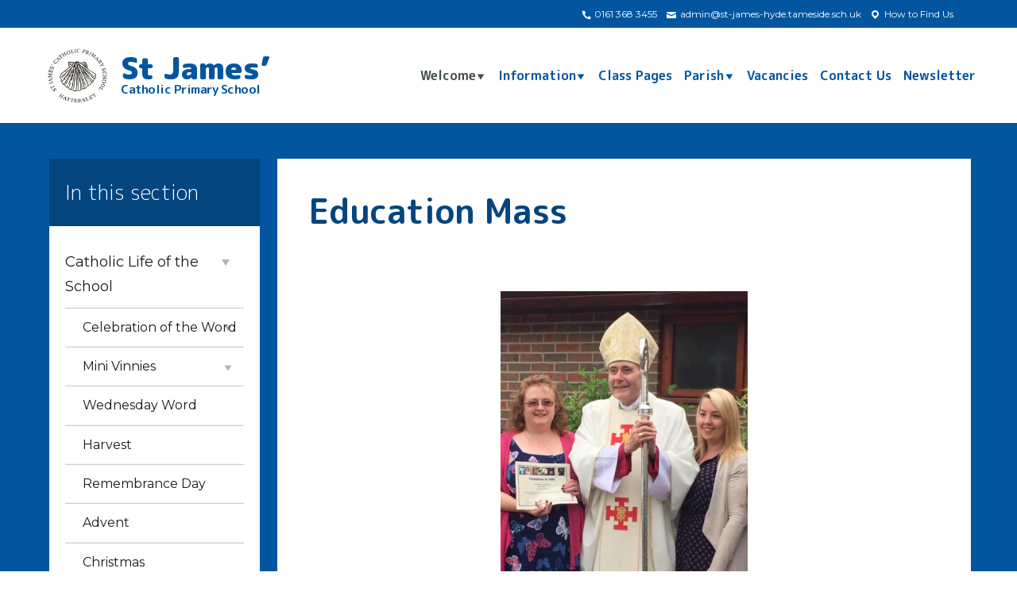

--- FILE ---
content_type: text/html; charset=UTF-8
request_url: https://st-james-hyde.tameside.sch.uk/sample-page/catholic-life-of-the-school/education-mass/
body_size: 91987
content:
<!DOCTYPE html>
<html dir="ltr" lang="en-US" prefix="og: https://ogp.me/ns#" class="no-js">
<head>
	<meta charset="UTF-8">
	<meta name="viewport" content="width=device-width, initial-scale=1">
	<link rel="profile" href="http://gmpg.org/xfn/11">
		<link rel="pingback" href="https://st-james-hyde.tameside.sch.uk/xmlrpc.php">
		<script>(function(html){html.className = html.className.replace(/\bno-js\b/,'js')})(document.documentElement);</script>
<title>Education Mass | St James Catholic Primary School, Hyde</title>

		<!-- All in One SEO 4.9.3 - aioseo.com -->
	<meta name="robots" content="max-image-preview:large" />
	<link rel="canonical" href="https://st-james-hyde.tameside.sch.uk/sample-page/catholic-life-of-the-school/education-mass/" />
	<meta name="generator" content="All in One SEO (AIOSEO) 4.9.3" />
		<meta property="og:locale" content="en_US" />
		<meta property="og:site_name" content="St James Catholic Primary School, Hyde | Together we are learning to follow Jesus." />
		<meta property="og:type" content="article" />
		<meta property="og:title" content="Education Mass | St James Catholic Primary School, Hyde" />
		<meta property="og:url" content="https://st-james-hyde.tameside.sch.uk/sample-page/catholic-life-of-the-school/education-mass/" />
		<meta property="og:image" content="https://st-james-hyde.tameside.sch.uk/wp-content/uploads/2021/01/cropped-StJames_Logo.png" />
		<meta property="og:image:secure_url" content="https://st-james-hyde.tameside.sch.uk/wp-content/uploads/2021/01/cropped-StJames_Logo.png" />
		<meta property="article:published_time" content="2019-07-18T12:57:37+00:00" />
		<meta property="article:modified_time" content="2021-10-05T09:18:11+00:00" />
		<script type="application/ld+json" class="aioseo-schema">
			{"@context":"https:\/\/schema.org","@graph":[{"@type":"BreadcrumbList","@id":"https:\/\/st-james-hyde.tameside.sch.uk\/sample-page\/catholic-life-of-the-school\/education-mass\/#breadcrumblist","itemListElement":[{"@type":"ListItem","@id":"https:\/\/st-james-hyde.tameside.sch.uk#listItem","position":1,"name":"Home","item":"https:\/\/st-james-hyde.tameside.sch.uk","nextItem":{"@type":"ListItem","@id":"https:\/\/st-james-hyde.tameside.sch.uk\/sample-page\/catholic-life-of-the-school\/#listItem","name":"Catholic Life of the School"}},{"@type":"ListItem","@id":"https:\/\/st-james-hyde.tameside.sch.uk\/sample-page\/catholic-life-of-the-school\/#listItem","position":2,"name":"Catholic Life of the School","item":"https:\/\/st-james-hyde.tameside.sch.uk\/sample-page\/catholic-life-of-the-school\/","nextItem":{"@type":"ListItem","@id":"https:\/\/st-james-hyde.tameside.sch.uk\/sample-page\/catholic-life-of-the-school\/education-mass\/#listItem","name":"Education Mass"},"previousItem":{"@type":"ListItem","@id":"https:\/\/st-james-hyde.tameside.sch.uk#listItem","name":"Home"}},{"@type":"ListItem","@id":"https:\/\/st-james-hyde.tameside.sch.uk\/sample-page\/catholic-life-of-the-school\/education-mass\/#listItem","position":3,"name":"Education Mass","previousItem":{"@type":"ListItem","@id":"https:\/\/st-james-hyde.tameside.sch.uk\/sample-page\/catholic-life-of-the-school\/#listItem","name":"Catholic Life of the School"}}]},{"@type":"Organization","@id":"https:\/\/st-james-hyde.tameside.sch.uk\/#organization","name":"St James Catholic Primary School, Hyde","description":"Together we are learning to follow Jesus.","url":"https:\/\/st-james-hyde.tameside.sch.uk\/","logo":{"@type":"ImageObject","url":"https:\/\/st-james-hyde.tameside.sch.uk\/wp-content\/uploads\/2021\/01\/cropped-StJames_Logo.png","@id":"https:\/\/st-james-hyde.tameside.sch.uk\/sample-page\/catholic-life-of-the-school\/education-mass\/#organizationLogo","width":240,"height":240},"image":{"@id":"https:\/\/st-james-hyde.tameside.sch.uk\/sample-page\/catholic-life-of-the-school\/education-mass\/#organizationLogo"}},{"@type":"WebPage","@id":"https:\/\/st-james-hyde.tameside.sch.uk\/sample-page\/catholic-life-of-the-school\/education-mass\/#webpage","url":"https:\/\/st-james-hyde.tameside.sch.uk\/sample-page\/catholic-life-of-the-school\/education-mass\/","name":"Education Mass | St James Catholic Primary School, Hyde","inLanguage":"en-US","isPartOf":{"@id":"https:\/\/st-james-hyde.tameside.sch.uk\/#website"},"breadcrumb":{"@id":"https:\/\/st-james-hyde.tameside.sch.uk\/sample-page\/catholic-life-of-the-school\/education-mass\/#breadcrumblist"},"datePublished":"2019-07-18T12:57:37+00:00","dateModified":"2021-10-05T09:18:11+00:00"},{"@type":"WebSite","@id":"https:\/\/st-james-hyde.tameside.sch.uk\/#website","url":"https:\/\/st-james-hyde.tameside.sch.uk\/","name":"St James Catholic Primary School, Hyde","description":"Together we are learning to follow Jesus.","inLanguage":"en-US","publisher":{"@id":"https:\/\/st-james-hyde.tameside.sch.uk\/#organization"}}]}
		</script>
		<!-- All in One SEO -->

<link rel='dns-prefetch' href='//fonts.googleapis.com' />
<link href='https://fonts.gstatic.com' crossorigin rel='preconnect' />
<link rel="alternate" type="application/rss+xml" title="St James Catholic Primary School, Hyde &raquo; Feed" href="https://st-james-hyde.tameside.sch.uk/feed/" />
<link rel="alternate" type="application/rss+xml" title="St James Catholic Primary School, Hyde &raquo; Comments Feed" href="https://st-james-hyde.tameside.sch.uk/comments/feed/" />
<link rel="alternate" type="application/rss+xml" title="St James Catholic Primary School, Hyde &raquo; Education Mass Comments Feed" href="https://st-james-hyde.tameside.sch.uk/sample-page/catholic-life-of-the-school/education-mass/feed/" />
<link rel="alternate" title="oEmbed (JSON)" type="application/json+oembed" href="https://st-james-hyde.tameside.sch.uk/wp-json/oembed/1.0/embed?url=https%3A%2F%2Fst-james-hyde.tameside.sch.uk%2Fsample-page%2Fcatholic-life-of-the-school%2Feducation-mass%2F" />
<link rel="alternate" title="oEmbed (XML)" type="text/xml+oembed" href="https://st-james-hyde.tameside.sch.uk/wp-json/oembed/1.0/embed?url=https%3A%2F%2Fst-james-hyde.tameside.sch.uk%2Fsample-page%2Fcatholic-life-of-the-school%2Feducation-mass%2F&#038;format=xml" />
<style id='wp-img-auto-sizes-contain-inline-css' type='text/css'>
img:is([sizes=auto i],[sizes^="auto," i]){contain-intrinsic-size:3000px 1500px}
/*# sourceURL=wp-img-auto-sizes-contain-inline-css */
</style>
<style id='wp-emoji-styles-inline-css' type='text/css'>

	img.wp-smiley, img.emoji {
		display: inline !important;
		border: none !important;
		box-shadow: none !important;
		height: 1em !important;
		width: 1em !important;
		margin: 0 0.07em !important;
		vertical-align: -0.1em !important;
		background: none !important;
		padding: 0 !important;
	}
/*# sourceURL=wp-emoji-styles-inline-css */
</style>
<style id='wp-block-library-inline-css' type='text/css'>
:root{--wp-block-synced-color:#7a00df;--wp-block-synced-color--rgb:122,0,223;--wp-bound-block-color:var(--wp-block-synced-color);--wp-editor-canvas-background:#ddd;--wp-admin-theme-color:#007cba;--wp-admin-theme-color--rgb:0,124,186;--wp-admin-theme-color-darker-10:#006ba1;--wp-admin-theme-color-darker-10--rgb:0,107,160.5;--wp-admin-theme-color-darker-20:#005a87;--wp-admin-theme-color-darker-20--rgb:0,90,135;--wp-admin-border-width-focus:2px}@media (min-resolution:192dpi){:root{--wp-admin-border-width-focus:1.5px}}.wp-element-button{cursor:pointer}:root .has-very-light-gray-background-color{background-color:#eee}:root .has-very-dark-gray-background-color{background-color:#313131}:root .has-very-light-gray-color{color:#eee}:root .has-very-dark-gray-color{color:#313131}:root .has-vivid-green-cyan-to-vivid-cyan-blue-gradient-background{background:linear-gradient(135deg,#00d084,#0693e3)}:root .has-purple-crush-gradient-background{background:linear-gradient(135deg,#34e2e4,#4721fb 50%,#ab1dfe)}:root .has-hazy-dawn-gradient-background{background:linear-gradient(135deg,#faaca8,#dad0ec)}:root .has-subdued-olive-gradient-background{background:linear-gradient(135deg,#fafae1,#67a671)}:root .has-atomic-cream-gradient-background{background:linear-gradient(135deg,#fdd79a,#004a59)}:root .has-nightshade-gradient-background{background:linear-gradient(135deg,#330968,#31cdcf)}:root .has-midnight-gradient-background{background:linear-gradient(135deg,#020381,#2874fc)}:root{--wp--preset--font-size--normal:16px;--wp--preset--font-size--huge:42px}.has-regular-font-size{font-size:1em}.has-larger-font-size{font-size:2.625em}.has-normal-font-size{font-size:var(--wp--preset--font-size--normal)}.has-huge-font-size{font-size:var(--wp--preset--font-size--huge)}.has-text-align-center{text-align:center}.has-text-align-left{text-align:left}.has-text-align-right{text-align:right}.has-fit-text{white-space:nowrap!important}#end-resizable-editor-section{display:none}.aligncenter{clear:both}.items-justified-left{justify-content:flex-start}.items-justified-center{justify-content:center}.items-justified-right{justify-content:flex-end}.items-justified-space-between{justify-content:space-between}.screen-reader-text{border:0;clip-path:inset(50%);height:1px;margin:-1px;overflow:hidden;padding:0;position:absolute;width:1px;word-wrap:normal!important}.screen-reader-text:focus{background-color:#ddd;clip-path:none;color:#444;display:block;font-size:1em;height:auto;left:5px;line-height:normal;padding:15px 23px 14px;text-decoration:none;top:5px;width:auto;z-index:100000}html :where(.has-border-color){border-style:solid}html :where([style*=border-top-color]){border-top-style:solid}html :where([style*=border-right-color]){border-right-style:solid}html :where([style*=border-bottom-color]){border-bottom-style:solid}html :where([style*=border-left-color]){border-left-style:solid}html :where([style*=border-width]){border-style:solid}html :where([style*=border-top-width]){border-top-style:solid}html :where([style*=border-right-width]){border-right-style:solid}html :where([style*=border-bottom-width]){border-bottom-style:solid}html :where([style*=border-left-width]){border-left-style:solid}html :where(img[class*=wp-image-]){height:auto;max-width:100%}:where(figure){margin:0 0 1em}html :where(.is-position-sticky){--wp-admin--admin-bar--position-offset:var(--wp-admin--admin-bar--height,0px)}@media screen and (max-width:600px){html :where(.is-position-sticky){--wp-admin--admin-bar--position-offset:0px}}

/*# sourceURL=wp-block-library-inline-css */
</style><style id='global-styles-inline-css' type='text/css'>
:root{--wp--preset--aspect-ratio--square: 1;--wp--preset--aspect-ratio--4-3: 4/3;--wp--preset--aspect-ratio--3-4: 3/4;--wp--preset--aspect-ratio--3-2: 3/2;--wp--preset--aspect-ratio--2-3: 2/3;--wp--preset--aspect-ratio--16-9: 16/9;--wp--preset--aspect-ratio--9-16: 9/16;--wp--preset--color--black: #000000;--wp--preset--color--cyan-bluish-gray: #abb8c3;--wp--preset--color--white: #fff;--wp--preset--color--pale-pink: #f78da7;--wp--preset--color--vivid-red: #cf2e2e;--wp--preset--color--luminous-vivid-orange: #ff6900;--wp--preset--color--luminous-vivid-amber: #fcb900;--wp--preset--color--light-green-cyan: #7bdcb5;--wp--preset--color--vivid-green-cyan: #00d084;--wp--preset--color--pale-cyan-blue: #8ed1fc;--wp--preset--color--vivid-cyan-blue: #0693e3;--wp--preset--color--vivid-purple: #9b51e0;--wp--preset--color--dark-gray: #1a1a1a;--wp--preset--color--medium-gray: #686868;--wp--preset--color--light-gray: #e5e5e5;--wp--preset--color--blue-gray: #4d545c;--wp--preset--color--bright-blue: #007acc;--wp--preset--color--light-blue: #9adffd;--wp--preset--color--dark-brown: #402b30;--wp--preset--color--medium-brown: #774e24;--wp--preset--color--dark-red: #640c1f;--wp--preset--color--bright-red: #ff675f;--wp--preset--color--yellow: #ffef8e;--wp--preset--gradient--vivid-cyan-blue-to-vivid-purple: linear-gradient(135deg,rgb(6,147,227) 0%,rgb(155,81,224) 100%);--wp--preset--gradient--light-green-cyan-to-vivid-green-cyan: linear-gradient(135deg,rgb(122,220,180) 0%,rgb(0,208,130) 100%);--wp--preset--gradient--luminous-vivid-amber-to-luminous-vivid-orange: linear-gradient(135deg,rgb(252,185,0) 0%,rgb(255,105,0) 100%);--wp--preset--gradient--luminous-vivid-orange-to-vivid-red: linear-gradient(135deg,rgb(255,105,0) 0%,rgb(207,46,46) 100%);--wp--preset--gradient--very-light-gray-to-cyan-bluish-gray: linear-gradient(135deg,rgb(238,238,238) 0%,rgb(169,184,195) 100%);--wp--preset--gradient--cool-to-warm-spectrum: linear-gradient(135deg,rgb(74,234,220) 0%,rgb(151,120,209) 20%,rgb(207,42,186) 40%,rgb(238,44,130) 60%,rgb(251,105,98) 80%,rgb(254,248,76) 100%);--wp--preset--gradient--blush-light-purple: linear-gradient(135deg,rgb(255,206,236) 0%,rgb(152,150,240) 100%);--wp--preset--gradient--blush-bordeaux: linear-gradient(135deg,rgb(254,205,165) 0%,rgb(254,45,45) 50%,rgb(107,0,62) 100%);--wp--preset--gradient--luminous-dusk: linear-gradient(135deg,rgb(255,203,112) 0%,rgb(199,81,192) 50%,rgb(65,88,208) 100%);--wp--preset--gradient--pale-ocean: linear-gradient(135deg,rgb(255,245,203) 0%,rgb(182,227,212) 50%,rgb(51,167,181) 100%);--wp--preset--gradient--electric-grass: linear-gradient(135deg,rgb(202,248,128) 0%,rgb(113,206,126) 100%);--wp--preset--gradient--midnight: linear-gradient(135deg,rgb(2,3,129) 0%,rgb(40,116,252) 100%);--wp--preset--font-size--small: 13px;--wp--preset--font-size--medium: 20px;--wp--preset--font-size--large: 36px;--wp--preset--font-size--x-large: 42px;--wp--preset--spacing--20: 0.44rem;--wp--preset--spacing--30: 0.67rem;--wp--preset--spacing--40: 1rem;--wp--preset--spacing--50: 1.5rem;--wp--preset--spacing--60: 2.25rem;--wp--preset--spacing--70: 3.38rem;--wp--preset--spacing--80: 5.06rem;--wp--preset--shadow--natural: 6px 6px 9px rgba(0, 0, 0, 0.2);--wp--preset--shadow--deep: 12px 12px 50px rgba(0, 0, 0, 0.4);--wp--preset--shadow--sharp: 6px 6px 0px rgba(0, 0, 0, 0.2);--wp--preset--shadow--outlined: 6px 6px 0px -3px rgb(255, 255, 255), 6px 6px rgb(0, 0, 0);--wp--preset--shadow--crisp: 6px 6px 0px rgb(0, 0, 0);}:where(.is-layout-flex){gap: 0.5em;}:where(.is-layout-grid){gap: 0.5em;}body .is-layout-flex{display: flex;}.is-layout-flex{flex-wrap: wrap;align-items: center;}.is-layout-flex > :is(*, div){margin: 0;}body .is-layout-grid{display: grid;}.is-layout-grid > :is(*, div){margin: 0;}:where(.wp-block-columns.is-layout-flex){gap: 2em;}:where(.wp-block-columns.is-layout-grid){gap: 2em;}:where(.wp-block-post-template.is-layout-flex){gap: 1.25em;}:where(.wp-block-post-template.is-layout-grid){gap: 1.25em;}.has-black-color{color: var(--wp--preset--color--black) !important;}.has-cyan-bluish-gray-color{color: var(--wp--preset--color--cyan-bluish-gray) !important;}.has-white-color{color: var(--wp--preset--color--white) !important;}.has-pale-pink-color{color: var(--wp--preset--color--pale-pink) !important;}.has-vivid-red-color{color: var(--wp--preset--color--vivid-red) !important;}.has-luminous-vivid-orange-color{color: var(--wp--preset--color--luminous-vivid-orange) !important;}.has-luminous-vivid-amber-color{color: var(--wp--preset--color--luminous-vivid-amber) !important;}.has-light-green-cyan-color{color: var(--wp--preset--color--light-green-cyan) !important;}.has-vivid-green-cyan-color{color: var(--wp--preset--color--vivid-green-cyan) !important;}.has-pale-cyan-blue-color{color: var(--wp--preset--color--pale-cyan-blue) !important;}.has-vivid-cyan-blue-color{color: var(--wp--preset--color--vivid-cyan-blue) !important;}.has-vivid-purple-color{color: var(--wp--preset--color--vivid-purple) !important;}.has-black-background-color{background-color: var(--wp--preset--color--black) !important;}.has-cyan-bluish-gray-background-color{background-color: var(--wp--preset--color--cyan-bluish-gray) !important;}.has-white-background-color{background-color: var(--wp--preset--color--white) !important;}.has-pale-pink-background-color{background-color: var(--wp--preset--color--pale-pink) !important;}.has-vivid-red-background-color{background-color: var(--wp--preset--color--vivid-red) !important;}.has-luminous-vivid-orange-background-color{background-color: var(--wp--preset--color--luminous-vivid-orange) !important;}.has-luminous-vivid-amber-background-color{background-color: var(--wp--preset--color--luminous-vivid-amber) !important;}.has-light-green-cyan-background-color{background-color: var(--wp--preset--color--light-green-cyan) !important;}.has-vivid-green-cyan-background-color{background-color: var(--wp--preset--color--vivid-green-cyan) !important;}.has-pale-cyan-blue-background-color{background-color: var(--wp--preset--color--pale-cyan-blue) !important;}.has-vivid-cyan-blue-background-color{background-color: var(--wp--preset--color--vivid-cyan-blue) !important;}.has-vivid-purple-background-color{background-color: var(--wp--preset--color--vivid-purple) !important;}.has-black-border-color{border-color: var(--wp--preset--color--black) !important;}.has-cyan-bluish-gray-border-color{border-color: var(--wp--preset--color--cyan-bluish-gray) !important;}.has-white-border-color{border-color: var(--wp--preset--color--white) !important;}.has-pale-pink-border-color{border-color: var(--wp--preset--color--pale-pink) !important;}.has-vivid-red-border-color{border-color: var(--wp--preset--color--vivid-red) !important;}.has-luminous-vivid-orange-border-color{border-color: var(--wp--preset--color--luminous-vivid-orange) !important;}.has-luminous-vivid-amber-border-color{border-color: var(--wp--preset--color--luminous-vivid-amber) !important;}.has-light-green-cyan-border-color{border-color: var(--wp--preset--color--light-green-cyan) !important;}.has-vivid-green-cyan-border-color{border-color: var(--wp--preset--color--vivid-green-cyan) !important;}.has-pale-cyan-blue-border-color{border-color: var(--wp--preset--color--pale-cyan-blue) !important;}.has-vivid-cyan-blue-border-color{border-color: var(--wp--preset--color--vivid-cyan-blue) !important;}.has-vivid-purple-border-color{border-color: var(--wp--preset--color--vivid-purple) !important;}.has-vivid-cyan-blue-to-vivid-purple-gradient-background{background: var(--wp--preset--gradient--vivid-cyan-blue-to-vivid-purple) !important;}.has-light-green-cyan-to-vivid-green-cyan-gradient-background{background: var(--wp--preset--gradient--light-green-cyan-to-vivid-green-cyan) !important;}.has-luminous-vivid-amber-to-luminous-vivid-orange-gradient-background{background: var(--wp--preset--gradient--luminous-vivid-amber-to-luminous-vivid-orange) !important;}.has-luminous-vivid-orange-to-vivid-red-gradient-background{background: var(--wp--preset--gradient--luminous-vivid-orange-to-vivid-red) !important;}.has-very-light-gray-to-cyan-bluish-gray-gradient-background{background: var(--wp--preset--gradient--very-light-gray-to-cyan-bluish-gray) !important;}.has-cool-to-warm-spectrum-gradient-background{background: var(--wp--preset--gradient--cool-to-warm-spectrum) !important;}.has-blush-light-purple-gradient-background{background: var(--wp--preset--gradient--blush-light-purple) !important;}.has-blush-bordeaux-gradient-background{background: var(--wp--preset--gradient--blush-bordeaux) !important;}.has-luminous-dusk-gradient-background{background: var(--wp--preset--gradient--luminous-dusk) !important;}.has-pale-ocean-gradient-background{background: var(--wp--preset--gradient--pale-ocean) !important;}.has-electric-grass-gradient-background{background: var(--wp--preset--gradient--electric-grass) !important;}.has-midnight-gradient-background{background: var(--wp--preset--gradient--midnight) !important;}.has-small-font-size{font-size: var(--wp--preset--font-size--small) !important;}.has-medium-font-size{font-size: var(--wp--preset--font-size--medium) !important;}.has-large-font-size{font-size: var(--wp--preset--font-size--large) !important;}.has-x-large-font-size{font-size: var(--wp--preset--font-size--x-large) !important;}
/*# sourceURL=global-styles-inline-css */
</style>

<style id='classic-theme-styles-inline-css' type='text/css'>
/*! This file is auto-generated */
.wp-block-button__link{color:#fff;background-color:#32373c;border-radius:9999px;box-shadow:none;text-decoration:none;padding:calc(.667em + 2px) calc(1.333em + 2px);font-size:1.125em}.wp-block-file__button{background:#32373c;color:#fff;text-decoration:none}
/*# sourceURL=/wp-includes/css/classic-themes.min.css */
</style>
<style id='calendar-style-inline-css' type='text/css'>
    .calnk a:hover {
         background-position:0 0;
         text-decoration:none;  
         color:#000000;
         border-bottom:1px dotted #000000;
         }
    .calnk a:visited {
         text-decoration:none;
         color:#000000;
         border-bottom:1px dotted #000000;
        }
    .calnk a {
        text-decoration:none; 
        color:#000000; 
        border-bottom:1px dotted #000000;
        }
    .calnk a span { 
        display:none; 
        }
    .calnk a:hover span {
        color:#333333; 
        background:#F6F79B; 
        display:block;
        position:absolute; 
        margin-top:1px; 
        padding:5px; 
        width:150px; 
        z-index:100;
        }
     .calendar-table {
        border:none;
        width:100%;
     }
     .calendar-heading {
        height:25px;
        text-align:center;
        border:1px solid #D6DED5;
        background-color:#E4EBE3;
     }
     .calendar-next {
        width:25%;
        text-align:center;
     }
     .calendar-prev {
        width:25%;
        text-align:center;
     }
     .calendar-month {
        width:50%;
        text-align:center;
        font-weight:bold;
     }
     .normal-day-heading {
        text-align:center;
        width:25px;
        height:25px;
        font-size:0.8em;
        border:1px solid #DFE6DE;
        background-color:#EBF2EA;
     }
     .weekend-heading {
        text-align:center;
        width:25px;
        height:25px;
        font-size:0.8em;
        border:1px solid #DFE6DE;
        background-color:#EBF2EA;
        color:#FF0000;
     }
     .day-with-date {
        vertical-align:text-top;
        text-align:left;
        width:60px;
        height:60px;
        border:1px solid #DFE6DE;
     }
     .no-events {

     }
     .day-without-date {
        width:60px;
        height:60px;
        border:1px solid #E9F0E8;
     }
     span.weekend {
        color:#FF0000;
     }
     .current-day {
        vertical-align:text-top;
        text-align:left;
        width:60px;
        height:60px;
        border:1px solid #BFBFBF;
        background-color:#E4EBE3;
     }
     span.event {
        font-size:0.75em;
     }
     .kjo-link {
        font-size:0.75em;
        text-align:center;
     }
     .event-title {
        text-align:center;
        font-weight:bold;
        font-size:1.2em;
     }
     .event-title-break {
        width:96%;
        margin-left:2%;
        margin-right:2%;
        margin-top:5px;
        margin-bottom:5px;
        text-align:center;
        height:1px;
        background-color:#000000;
     }
     .event-content-break {
        width:96%;
        margin-left:2%;
        margin-right:2%;
        margin-top:5px;
        margin-bottom:5px;
        text-align:center;
        height:1px;
        background-color:#000000;
     }
     .calendar-date-switcher {
        height:25px;
        text-align:center;
        border:1px solid #D6DED5;
        background-color:#E4EBE3;
     }
     .calendar-date-switcher form {
        margin:0;
        padding:0;
     }
     .calendar-date-switcher input {
        border:1px #D6DED5 solid;
     }
     .calendar-date-switcher select {
        border:1px #D6DED5 solid;
     }
     .cat-key {
        width:100%;
        margin-top:10px;
        padding:5px;
        border:1px solid #D6DED5;
     }
/*# sourceURL=calendar-style-inline-css */
</style>
<link rel='stylesheet' id='ditty-news-ticker-font-css' href='https://st-james-hyde.tameside.sch.uk/wp-content/plugins/ditty-news-ticker/legacy/inc/static/libs/fontastic/styles.css?ver=3.1.63' type='text/css' media='all' />
<link rel='stylesheet' id='ditty-news-ticker-css' href='https://st-james-hyde.tameside.sch.uk/wp-content/plugins/ditty-news-ticker/legacy/inc/static/css/style.css?ver=3.1.63' type='text/css' media='all' />
<link rel='stylesheet' id='ditty-displays-css' href='https://st-james-hyde.tameside.sch.uk/wp-content/plugins/ditty-news-ticker/assets/build/dittyDisplays.css?ver=3.1.63' type='text/css' media='all' />
<link rel='stylesheet' id='ditty-fontawesome-css' href='https://st-james-hyde.tameside.sch.uk/wp-content/plugins/ditty-news-ticker/includes/libs/fontawesome-6.4.0/css/all.css?ver=6.4.0' type='text/css' media='' />
<link rel='stylesheet' id='ngg_trigger_buttons-css' href='https://st-james-hyde.tameside.sch.uk/wp-content/plugins/nextgen-gallery/static/GalleryDisplay/trigger_buttons.css?ver=4.0.4' type='text/css' media='all' />
<link rel='stylesheet' id='fancybox-0-css' href='https://st-james-hyde.tameside.sch.uk/wp-content/plugins/nextgen-gallery/static/Lightbox/fancybox/jquery.fancybox-1.3.4.css?ver=4.0.4' type='text/css' media='all' />
<link rel='stylesheet' id='fontawesome_v4_shim_style-css' href='https://st-james-hyde.tameside.sch.uk/wp-content/plugins/nextgen-gallery/static/FontAwesome/css/v4-shims.min.css?ver=6.9' type='text/css' media='all' />
<link rel='stylesheet' id='fontawesome-css' href='https://st-james-hyde.tameside.sch.uk/wp-content/plugins/nextgen-gallery/static/FontAwesome/css/all.min.css?ver=6.9' type='text/css' media='all' />
<link rel='stylesheet' id='ngg_basic_slideshow_style-css' href='https://st-james-hyde.tameside.sch.uk/wp-content/plugins/nextgen-gallery/static/Slideshow/ngg_basic_slideshow.css?ver=4.0.4' type='text/css' media='all' />
<link rel='stylesheet' id='ngg_slick_slideshow_style-css' href='https://st-james-hyde.tameside.sch.uk/wp-content/plugins/nextgen-gallery/static/Slideshow/slick/slick.css?ver=4.0.4' type='text/css' media='all' />
<link rel='stylesheet' id='ngg_slick_slideshow_theme-css' href='https://st-james-hyde.tameside.sch.uk/wp-content/plugins/nextgen-gallery/static/Slideshow/slick/slick-theme.css?ver=4.0.4' type='text/css' media='all' />
<link rel='stylesheet' id='twentysixteen-fonts-css' href='https://fonts.googleapis.com/css?family=Montserrat%3A400%2C700%7CQuicksand%3A300%2C400%2C500%2C700&#038;subset=latin%2Clatin-ext' type='text/css' media='all' />
<link rel='stylesheet' id='genericons-css' href='https://st-james-hyde.tameside.sch.uk/wp-content/themes/stjames/genericons/genericons.css?ver=3.4.1' type='text/css' media='all' />
<link rel='stylesheet' id='twentysixteen-style-css' href='https://st-james-hyde.tameside.sch.uk/wp-content/themes/stjames/style.css?ver=6.9' type='text/css' media='all' />
<style id='twentysixteen-style-inline-css' type='text/css'>

		/* Custom Link Color */
		.menu-toggle:hover,
		.menu-toggle:focus,
		a,
		.main-navigation a:hover,
		.main-navigation a:focus,
		.dropdown-toggle:hover,
		.dropdown-toggle:focus,
		.social-navigation a:hover:before,
		.social-navigation a:focus:before,
		.post-navigation a:hover .post-title,
		.post-navigation a:focus .post-title,
		.tagcloud a:hover,
		.tagcloud a:focus,
		.site-branding .site-title a:hover,
		.site-branding .site-title a:focus,
		.entry-title a:hover,
		.entry-title a:focus,
		.entry-footer a:hover,
		.entry-footer a:focus,
		.comment-metadata a:hover,
		.comment-metadata a:focus,
		.pingback .comment-edit-link:hover,
		.pingback .comment-edit-link:focus,
		.comment-reply-link,
		.comment-reply-link:hover,
		.comment-reply-link:focus,
		.required,
		.site-info a:hover,
		.site-info a:focus {
			color: #0c007f;
		}

		mark,
		ins,
		button:hover,
		button:focus,
		input[type="button"]:hover,
		input[type="button"]:focus,
		input[type="reset"]:hover,
		input[type="reset"]:focus,
		input[type="submit"]:hover,
		input[type="submit"]:focus,
		.pagination .prev:hover,
		.pagination .prev:focus,
		.pagination .next:hover,
		.pagination .next:focus,
		.widget_calendar tbody a,
		.page-links a:hover,
		.page-links a:focus {
			background-color: #0c007f;
		}

		input[type="date"]:focus,
		input[type="time"]:focus,
		input[type="datetime-local"]:focus,
		input[type="week"]:focus,
		input[type="month"]:focus,
		input[type="text"]:focus,
		input[type="email"]:focus,
		input[type="url"]:focus,
		input[type="password"]:focus,
		input[type="search"]:focus,
		input[type="tel"]:focus,
		input[type="number"]:focus,
		textarea:focus,
		.tagcloud a:hover,
		.tagcloud a:focus,
		.menu-toggle:hover,
		.menu-toggle:focus {
			border-color: #0c007f;
		}

		@media screen and (min-width: 56.875em) {
			.main-navigation li:hover > a,
			.main-navigation li.focus > a {
				color: #0c007f;
			}
		}
	
/*# sourceURL=twentysixteen-style-inline-css */
</style>
<link rel='stylesheet' id='twentysixteen-block-style-css' href='https://st-james-hyde.tameside.sch.uk/wp-content/themes/stjames/css/blocks.css?ver=20181230' type='text/css' media='all' />
<!--n2css--><!--n2js--><script type="text/javascript" src="https://st-james-hyde.tameside.sch.uk/wp-includes/js/jquery/jquery.min.js?ver=3.7.1" id="jquery-core-js"></script>
<script type="text/javascript" src="https://st-james-hyde.tameside.sch.uk/wp-includes/js/jquery/jquery-migrate.min.js?ver=3.4.1" id="jquery-migrate-js"></script>
<script type="text/javascript" id="photocrati_ajax-js-extra">
/* <![CDATA[ */
var photocrati_ajax = {"url":"https://st-james-hyde.tameside.sch.uk/index.php?photocrati_ajax=1","rest_url":"https://st-james-hyde.tameside.sch.uk/wp-json/","wp_home_url":"https://st-james-hyde.tameside.sch.uk","wp_site_url":"https://st-james-hyde.tameside.sch.uk","wp_root_url":"https://st-james-hyde.tameside.sch.uk","wp_plugins_url":"https://st-james-hyde.tameside.sch.uk/wp-content/plugins","wp_content_url":"https://st-james-hyde.tameside.sch.uk/wp-content","wp_includes_url":"https://st-james-hyde.tameside.sch.uk/wp-includes/","ngg_param_slug":"nggallery","rest_nonce":"f08e19ed1c"};
//# sourceURL=photocrati_ajax-js-extra
/* ]]> */
</script>
<script type="text/javascript" src="https://st-james-hyde.tameside.sch.uk/wp-content/plugins/nextgen-gallery/static/Legacy/ajax.min.js?ver=4.0.4" id="photocrati_ajax-js"></script>
<script type="text/javascript" src="https://st-james-hyde.tameside.sch.uk/wp-content/plugins/nextgen-gallery/static/FontAwesome/js/v4-shims.min.js?ver=5.3.1" id="fontawesome_v4_shim-js"></script>
<script type="text/javascript" defer crossorigin="anonymous" data-auto-replace-svg="false" data-keep-original-source="false" data-search-pseudo-elements src="https://st-james-hyde.tameside.sch.uk/wp-content/plugins/nextgen-gallery/static/FontAwesome/js/all.min.js?ver=5.3.1" id="fontawesome-js"></script>
<script type="text/javascript" src="https://st-james-hyde.tameside.sch.uk/wp-content/plugins/nextgen-gallery/static/Slideshow/slick/slick-1.8.0-modded.js?ver=4.0.4" id="ngg_slick-js"></script>
<link rel="https://api.w.org/" href="https://st-james-hyde.tameside.sch.uk/wp-json/" /><link rel="alternate" title="JSON" type="application/json" href="https://st-james-hyde.tameside.sch.uk/wp-json/wp/v2/pages/11386" /><link rel="EditURI" type="application/rsd+xml" title="RSD" href="https://st-james-hyde.tameside.sch.uk/xmlrpc.php?rsd" />
<meta name="generator" content="WordPress 6.9" />
<link rel='shortlink' href='https://st-james-hyde.tameside.sch.uk/?p=11386' />
<style></style><link rel="icon" href="https://st-james-hyde.tameside.sch.uk/wp-content/uploads/2021/01/cropped-cropped-School-badge-May-2018-192x192-1-32x32.jpg" sizes="32x32" />
<link rel="icon" href="https://st-james-hyde.tameside.sch.uk/wp-content/uploads/2021/01/cropped-cropped-School-badge-May-2018-192x192-1-192x192.jpg" sizes="192x192" />
<link rel="apple-touch-icon" href="https://st-james-hyde.tameside.sch.uk/wp-content/uploads/2021/01/cropped-cropped-School-badge-May-2018-192x192-1-180x180.jpg" />
<meta name="msapplication-TileImage" content="https://st-james-hyde.tameside.sch.uk/wp-content/uploads/2021/01/cropped-cropped-School-badge-May-2018-192x192-1-270x270.jpg" />
		<style type="text/css" id="wp-custom-css">
			div.pdfemb-wantmobile-fsarea {
    margin: 35% auto 0 auto;
    letter-spacing: 0px!Important;
    line-height: 50%!Important;
}

.top {display: inline-block; float:right; font-size: 12px; font-weight: normal}

@media (max-width: 600px) {
.top {display: block; float:none; font-size: 12px; font-weight: normal; margin-top: 6px}	
}
.page-id-193 .subnav-header {
         display: none !important;
     }
.page-id-193 .menu-primary-container {
         display: none !important;
     }		</style>
			
<link rel="stylesheet" id="font-awesome-css" href="https://cdnjs.cloudflare.com/ajax/libs/font-awesome/4.7.0/css/font-awesome.min.css" type="text/css" media="all">	
<link rel="preconnect" href="https://fonts.gstatic.com">
<link href="https://fonts.googleapis.com/css2?family=M+PLUS+Rounded+1c:wght@300;400;500;700;800;900&display=swap" rel="stylesheet">
	
<!-- Google tag (gtag.js) -->
<script async src="https://www.googletagmanager.com/gtag/js?id=G-HQNS4G4KTG"></script>
<script>
  window.dataLayer = window.dataLayer || [];
  function gtag(){dataLayer.push(arguments);}
  gtag('js', new Date());

  gtag('config', 'G-HQNS4G4KTG');
</script>
	
</head>

<body class="wp-singular page-template-default page page-id-11386 page-child parent-pageid-9364 wp-custom-logo wp-embed-responsive wp-theme-stjames group-blog no-sidebar">
<div id="page" class="site">
	
		<a class="skip-link screen-reader-text" href="#content">Skip to content</a>


	
<div class="small-navbar site-header">

<ul id="menu-secondary-menu" class="nav">
    <li><a href="tel:0161 368 3455"><div class="genericon genericon-handset"></div> 0161 368 3455</a></li>
	<li><a href="mailto:admin@st-james-hyde.tameside.sch.uk"><div class="genericon genericon-mail"></div> admin@st-james-hyde.tameside.sch.uk</a></li>
	<li><a href="/contact-us/"><div class="genericon genericon-location"></div> How to Find Us</a></li>

<li class="menu-google-trans">
<div id="google_translate_element"></div><script type="text/javascript">
function googleTranslateElementInit() {
  new google.translate.TranslateElement({pageLanguage: 'en', layout: google.translate.TranslateElement.InlineLayout.SIMPLE}, 'google_translate_element');
}
</script><script type="text/javascript" src="//translate.google.com/translate_a/element.js?cb=googleTranslateElementInit"></script>
</li>
</ul> 

   
</div>
			
			
		<header id="masthead" class="site-header" role="banner">
			<div class="site-header-main">	
				<div class="site-branding">
					<a href="https://st-james-hyde.tameside.sch.uk/" class="custom-logo-link" rel="home"><img width="142" height="142" src="https://st-james-hyde.tameside.sch.uk/wp-content/themes/stjames/img/StJames_Logo.png" class="custom-logo" alt="St James’ Catholic Primary School'" /></a>
						<div class="site-title-wrap"><p class="site-title"><a href="https://st-james-hyde.tameside.sch.uk/" rel="home">St James’<span>Catholic Primary School</span></a></p>
						</div>
				</div><!-- .site-branding -->
					

									<button id="menu-toggle" class="menu-toggle">Menu</button>

					<div id="site-header-menu" class="site-header-menu">
													<nav id="site-navigation" class="main-navigation" role="navigation" aria-label="Primary Menu">
								<div class="menu-primary-container"><ul id="menu-primary" class="primary-menu"><li id="menu-item-16818" class="menu-item menu-item-type-post_type menu-item-object-page menu-item-home current-page-ancestor current-menu-ancestor current_page_ancestor menu-item-has-children menu-item-16818"><a href="https://st-james-hyde.tameside.sch.uk/">Welcome</a>
<ul class="sub-menu">
	<li id="menu-item-16876" class="menu-item menu-item-type-post_type menu-item-object-page current-page-ancestor current-menu-ancestor current-menu-parent current-page-parent current_page_parent current_page_ancestor menu-item-has-children menu-item-16876"><a href="https://st-james-hyde.tameside.sch.uk/sample-page/catholic-life-of-the-school/">Catholic Life of the School</a>
	<ul class="sub-menu">
		<li id="menu-item-20866" class="menu-item menu-item-type-post_type menu-item-object-page menu-item-has-children menu-item-20866"><a href="https://st-james-hyde.tameside.sch.uk/sample-page/catholic-life-of-the-school/class-prayer-and-liturgy/">Celebration of the Word</a>
		<ul class="sub-menu">
			<li id="menu-item-20898" class="menu-item menu-item-type-post_type menu-item-object-page menu-item-20898"><a href="https://st-james-hyde.tameside.sch.uk/sample-page/catholic-life-of-the-school/class-prayer-and-liturgy/nursery-prayer-and-liturgy/">Nursery Celebration of the Word.</a></li>
			<li id="menu-item-20897" class="menu-item menu-item-type-post_type menu-item-object-page menu-item-20897"><a href="https://st-james-hyde.tameside.sch.uk/sample-page/catholic-life-of-the-school/class-prayer-and-liturgy/reception-prayer-and-liturgy/">Reception Celebration of the Word</a></li>
			<li id="menu-item-20896" class="menu-item menu-item-type-post_type menu-item-object-page menu-item-20896"><a href="https://st-james-hyde.tameside.sch.uk/sample-page/catholic-life-of-the-school/class-prayer-and-liturgy/class-1-prayer-and-liturgy/">Class 1 Celebration of the Word</a></li>
			<li id="menu-item-20895" class="menu-item menu-item-type-post_type menu-item-object-page menu-item-20895"><a href="https://st-james-hyde.tameside.sch.uk/sample-page/catholic-life-of-the-school/class-prayer-and-liturgy/class-2-prayer-and-liturgy/">Class 2 Celebration of the Word</a></li>
			<li id="menu-item-20894" class="menu-item menu-item-type-post_type menu-item-object-page menu-item-20894"><a href="https://st-james-hyde.tameside.sch.uk/sample-page/catholic-life-of-the-school/class-prayer-and-liturgy/class-3-prayer-and-liturgy/">Class 3 Celebration of the Word</a></li>
			<li id="menu-item-20893" class="menu-item menu-item-type-post_type menu-item-object-page menu-item-20893"><a href="https://st-james-hyde.tameside.sch.uk/sample-page/catholic-life-of-the-school/class-prayer-and-liturgy/class-4-prayer-and-liturgy/">Class 4 Celebration of the Word</a></li>
			<li id="menu-item-20892" class="menu-item menu-item-type-post_type menu-item-object-page menu-item-20892"><a href="https://st-james-hyde.tameside.sch.uk/sample-page/catholic-life-of-the-school/class-prayer-and-liturgy/class-5-prayer-and-liturgy/">Class 5 Celebration of the Word</a></li>
			<li id="menu-item-20891" class="menu-item menu-item-type-post_type menu-item-object-page menu-item-20891"><a href="https://st-james-hyde.tameside.sch.uk/sample-page/catholic-life-of-the-school/class-prayer-and-liturgy/class-6-prayer-and-liturgy/">Class 6 Celebration of the Word</a></li>
		</ul>
</li>
		<li id="menu-item-16889" class="menu-item menu-item-type-post_type menu-item-object-page menu-item-has-children menu-item-16889"><a href="https://st-james-hyde.tameside.sch.uk/sample-page/mini-vinnies/">Mini Vinnies</a>
		<ul class="sub-menu">
			<li id="menu-item-25746" class="menu-item menu-item-type-post_type menu-item-object-page menu-item-25746"><a href="https://st-james-hyde.tameside.sch.uk/sample-page/mini-vinnies/mini-vinnies-in-the-community/">Mini Vinnies in the Community</a></li>
		</ul>
</li>
		<li id="menu-item-16877" class="menu-item menu-item-type-post_type menu-item-object-page menu-item-16877"><a href="https://st-james-hyde.tameside.sch.uk/sample-page/catholic-life-of-the-school/wednesday-word/">Wednesday Word</a></li>
		<li id="menu-item-16887" class="menu-item menu-item-type-post_type menu-item-object-page menu-item-16887"><a href="https://st-james-hyde.tameside.sch.uk/sample-page/catholic-life-of-the-school/harvest-mass/">Harvest</a></li>
		<li id="menu-item-16888" class="menu-item menu-item-type-post_type menu-item-object-page menu-item-16888"><a href="https://st-james-hyde.tameside.sch.uk/sample-page/catholic-life-of-the-school/remembrance-day/">Remembrance Day</a></li>
		<li id="menu-item-16878" class="menu-item menu-item-type-post_type menu-item-object-page menu-item-16878"><a href="https://st-james-hyde.tameside.sch.uk/sample-page/catholic-life-of-the-school/december/">Advent</a></li>
		<li id="menu-item-16880" class="menu-item menu-item-type-post_type menu-item-object-page menu-item-16880"><a href="https://st-james-hyde.tameside.sch.uk/sample-page/catholic-life-of-the-school/christmas/">Christmas</a></li>
		<li id="menu-item-16879" class="menu-item menu-item-type-post_type menu-item-object-page menu-item-16879"><a href="https://st-james-hyde.tameside.sch.uk/sample-page/catholic-life-of-the-school/epiphany/">Epiphany</a></li>
		<li id="menu-item-16881" class="menu-item menu-item-type-post_type menu-item-object-page menu-item-16881"><a href="https://st-james-hyde.tameside.sch.uk/sample-page/catholic-life-of-the-school/candlemas/">Candlemas</a></li>
		<li id="menu-item-16882" class="menu-item menu-item-type-post_type menu-item-object-page menu-item-16882"><a href="https://st-james-hyde.tameside.sch.uk/sample-page/catholic-life-of-the-school/lent/">Lent</a></li>
		<li id="menu-item-16947" class="menu-item menu-item-type-post_type menu-item-object-page menu-item-16947"><a href="https://st-james-hyde.tameside.sch.uk/sample-page/catholic-life-of-the-school/parish-links/">Palm Sunday</a></li>
		<li id="menu-item-16883" class="menu-item menu-item-type-post_type menu-item-object-page menu-item-16883"><a href="https://st-james-hyde.tameside.sch.uk/sample-page/catholic-life-of-the-school/easter/">Easter</a></li>
		<li id="menu-item-16884" class="menu-item menu-item-type-post_type menu-item-object-page menu-item-16884"><a href="https://st-james-hyde.tameside.sch.uk/sample-page/catholic-life-of-the-school/first-holy-communion/">First Holy Communion</a></li>
		<li id="menu-item-16885" class="menu-item menu-item-type-post_type menu-item-object-page current-menu-item page_item page-item-11386 current_page_item menu-item-16885"><a href="https://st-james-hyde.tameside.sch.uk/sample-page/catholic-life-of-the-school/education-mass/" aria-current="page">Education Mass</a></li>
		<li id="menu-item-16886" class="menu-item menu-item-type-post_type menu-item-object-page menu-item-16886"><a href="https://st-james-hyde.tameside.sch.uk/sample-page/catholic-life-of-the-school/leavers-mass/">Leavers Mass</a></li>
		<li id="menu-item-18235" class="menu-item menu-item-type-post_type menu-item-object-page menu-item-18235"><a href="https://st-james-hyde.tameside.sch.uk/sample-page/catholic-life-of-the-school/the-feast-of-st-james/">The Feast of St James</a></li>
		<li id="menu-item-19022" class="menu-item menu-item-type-post_type menu-item-object-page menu-item-19022"><a href="https://st-james-hyde.tameside.sch.uk/sample-page/catholic-life-of-the-school/denominational-inspection/">Denominational Inspection</a></li>
	</ul>
</li>
	<li id="menu-item-16890" class="menu-item menu-item-type-post_type menu-item-object-page menu-item-has-children menu-item-16890"><a href="https://st-james-hyde.tameside.sch.uk/sample-page/mission-statement/">Mission Statement</a>
	<ul class="sub-menu">
		<li id="menu-item-16891" class="menu-item menu-item-type-post_type menu-item-object-page menu-item-16891"><a href="https://st-james-hyde.tameside.sch.uk/sample-page/mission-statement/reviewing-the-mission-statement/">Reviewing the Mission Statement</a></li>
		<li id="menu-item-26362" class="menu-item menu-item-type-post_type menu-item-object-page menu-item-26362"><a href="https://st-james-hyde.tameside.sch.uk/sample-page/mission-statement/reviewing-the-mission-statement-with-our-staff-family/">Reviewing the Mission Statement with our staff family</a></li>
	</ul>
</li>
	<li id="menu-item-16829" class="menu-item menu-item-type-post_type menu-item-object-page menu-item-16829"><a href="https://st-james-hyde.tameside.sch.uk/sample-page/school-rules/">Golden Rules</a></li>
	<li id="menu-item-28617" class="menu-item menu-item-type-post_type menu-item-object-page menu-item-28617"><a href="https://st-james-hyde.tameside.sch.uk/statutory-info/">Statutory Information</a></li>
	<li id="menu-item-17009" class="menu-item menu-item-type-post_type menu-item-object-page menu-item-has-children menu-item-17009"><a href="https://st-james-hyde.tameside.sch.uk/information/governors/">Governors</a>
	<ul class="sub-menu">
		<li id="menu-item-17011" class="menu-item menu-item-type-post_type menu-item-object-page menu-item-17011"><a href="https://st-james-hyde.tameside.sch.uk/information/governors/governing-body-structure/">Governing Body Structure</a></li>
		<li id="menu-item-17010" class="menu-item menu-item-type-post_type menu-item-object-page menu-item-17010"><a href="https://st-james-hyde.tameside.sch.uk/information/governors/governors-code-of-conduct/">Governor’s Code of Conduct</a></li>
		<li id="menu-item-17008" class="menu-item menu-item-type-post_type menu-item-object-page menu-item-17008"><a href="https://st-james-hyde.tameside.sch.uk/information/governors/introducing-our-governors-1/">Introducing our Governors</a></li>
		<li id="menu-item-17204" class="menu-item menu-item-type-post_type menu-item-object-page menu-item-17204"><a href="https://st-james-hyde.tameside.sch.uk/information/governors/introducing-our-governors-2/">Introducing our Governors 2</a></li>
	</ul>
</li>
	<li id="menu-item-17032" class="menu-item menu-item-type-post_type menu-item-object-page menu-item-has-children menu-item-17032"><a href="https://st-james-hyde.tameside.sch.uk/sample-page/staff/">Staff</a>
	<ul class="sub-menu">
		<li id="menu-item-17201" class="menu-item menu-item-type-post_type menu-item-object-page menu-item-17201"><a href="https://st-james-hyde.tameside.sch.uk/sample-page/staff/introducing-our-staff-1/">Introducing our Staff 1</a></li>
		<li id="menu-item-17200" class="menu-item menu-item-type-post_type menu-item-object-page menu-item-17200"><a href="https://st-james-hyde.tameside.sch.uk/sample-page/staff/introducing-our-staff-2/">Introducing our Staff 2</a></li>
		<li id="menu-item-17199" class="menu-item menu-item-type-post_type menu-item-object-page menu-item-17199"><a href="https://st-james-hyde.tameside.sch.uk/sample-page/staff/introducing-our-staff-3/">Introducing our Staff 3</a></li>
		<li id="menu-item-17198" class="menu-item menu-item-type-post_type menu-item-object-page menu-item-17198"><a href="https://st-james-hyde.tameside.sch.uk/sample-page/staff/introducing-our-staff-4/">Introducing our Staff 4</a></li>
		<li id="menu-item-17349" class="menu-item menu-item-type-post_type menu-item-object-page menu-item-17349"><a href="https://st-james-hyde.tameside.sch.uk/introducing-our-staff-5/">Introducing our Staff 5</a></li>
		<li id="menu-item-17348" class="menu-item menu-item-type-post_type menu-item-object-page menu-item-17348"><a href="https://st-james-hyde.tameside.sch.uk/introducing-our-staff-6/">Introducing our Staff 6</a></li>
	</ul>
</li>
</ul>
</li>
<li id="menu-item-16821" class="menu-item menu-item-type-post_type menu-item-object-page menu-item-has-children menu-item-16821"><a href="https://st-james-hyde.tameside.sch.uk/information/">Information</a>
<ul class="sub-menu">
	<li id="menu-item-26426" class="menu-item menu-item-type-post_type menu-item-object-page menu-item-26426"><a href="https://st-james-hyde.tameside.sch.uk/nursery-updates/">Nursery Updates!</a></li>
	<li id="menu-item-26451" class="menu-item menu-item-type-post_type menu-item-object-page menu-item-has-children menu-item-26451"><a href="https://st-james-hyde.tameside.sch.uk/wrap-around-care/">Wraparound Care</a>
	<ul class="sub-menu">
		<li id="menu-item-26616" class="menu-item menu-item-type-post_type menu-item-object-page menu-item-has-children menu-item-26616"><a href="https://st-james-hyde.tameside.sch.uk/after-school-clubs/">After School Clubs</a>
		<ul class="sub-menu">
			<li id="menu-item-26910" class="menu-item menu-item-type-post_type menu-item-object-page menu-item-26910"><a href="https://st-james-hyde.tameside.sch.uk/after-school-clubs/after-school-club-board-games/">After School Club – Board Games</a></li>
			<li id="menu-item-26950" class="menu-item menu-item-type-post_type menu-item-object-page menu-item-26950"><a href="https://st-james-hyde.tameside.sch.uk/after-school-clubs/after-school-club-cheerleading/">After School Club – Cheerleading</a></li>
			<li id="menu-item-26897" class="menu-item menu-item-type-post_type menu-item-object-page menu-item-26897"><a href="https://st-james-hyde.tameside.sch.uk/after-school-clubs/after-school-club-computers/">After School Club – Computers</a></li>
			<li id="menu-item-26804" class="menu-item menu-item-type-post_type menu-item-object-page menu-item-26804"><a href="https://st-james-hyde.tameside.sch.uk/after-school-clubs/after-school-club-ks1-crafts/">After School Club – KS1 Crafts</a></li>
			<li id="menu-item-26652" class="menu-item menu-item-type-post_type menu-item-object-page menu-item-26652"><a href="https://st-james-hyde.tameside.sch.uk/after-school-club-ks2-crafts/">After School Club – KS2 Crafts</a></li>
			<li id="menu-item-26954" class="menu-item menu-item-type-post_type menu-item-object-page menu-item-26954"><a href="https://st-james-hyde.tameside.sch.uk/after-school-clubs/after-school-club-football/">After School Club – Football</a></li>
			<li id="menu-item-26648" class="menu-item menu-item-type-post_type menu-item-object-page menu-item-26648"><a href="https://st-james-hyde.tameside.sch.uk/after-school-clubs/after-school-french/">After School Club – French</a></li>
			<li id="menu-item-26961" class="menu-item menu-item-type-post_type menu-item-object-page menu-item-26961"><a href="https://st-james-hyde.tameside.sch.uk/after-school-club-gardening/">After School Club – Gardening</a></li>
			<li id="menu-item-26919" class="menu-item menu-item-type-post_type menu-item-object-page menu-item-26919"><a href="https://st-james-hyde.tameside.sch.uk/after-school-clubs/after-school-club-lego/">After School Club – Lego</a></li>
			<li id="menu-item-27407" class="menu-item menu-item-type-post_type menu-item-object-page menu-item-27407"><a href="https://st-james-hyde.tameside.sch.uk/messy-play/">After School Club – Messy Play</a></li>
			<li id="menu-item-26906" class="menu-item menu-item-type-post_type menu-item-object-page menu-item-26906"><a href="https://st-james-hyde.tameside.sch.uk/after-school-clubs/after-school-club-running/">After School Club – Running</a></li>
			<li id="menu-item-26967" class="menu-item menu-item-type-post_type menu-item-object-page menu-item-26967"><a href="https://st-james-hyde.tameside.sch.uk/after-school-clubs/after-school-club-sport/">After School Club – Sport</a></li>
			<li id="menu-item-27410" class="menu-item menu-item-type-post_type menu-item-object-page menu-item-27410"><a href="https://st-james-hyde.tameside.sch.uk/wool-crafts/">After School Club – Wool Crafts</a></li>
			<li id="menu-item-27413" class="menu-item menu-item-type-post_type menu-item-object-page menu-item-27413"><a href="https://st-james-hyde.tameside.sch.uk/yoga-and-dance/">After School Club – Yoga and Dance</a></li>
			<li id="menu-item-27448" class="menu-item menu-item-type-post_type menu-item-object-page menu-item-27448"><a href="https://st-james-hyde.tameside.sch.uk/after-school-clubs/after-school-club-year-2-3-crafts/">After School Club – Year 2/3 Crafts</a></li>
		</ul>
</li>
	</ul>
</li>
	<li id="menu-item-16828" class="menu-item menu-item-type-post_type menu-item-object-page menu-item-16828"><a href="https://st-james-hyde.tameside.sch.uk/calendar/">Calendar</a></li>
	<li id="menu-item-17000" class="menu-item menu-item-type-post_type menu-item-object-page menu-item-17000"><a href="https://st-james-hyde.tameside.sch.uk/information/curriculum/">Curriculum</a></li>
	<li id="menu-item-17266" class="menu-item menu-item-type-post_type menu-item-object-page menu-item-has-children menu-item-17266"><a href="https://st-james-hyde.tameside.sch.uk/school-life/">School Life</a>
	<ul class="sub-menu">
		<li id="menu-item-17013" class="menu-item menu-item-type-post_type menu-item-object-page menu-item-17013"><a href="https://st-james-hyde.tameside.sch.uk/information/houses/">Houses</a></li>
		<li id="menu-item-17037" class="menu-item menu-item-type-post_type menu-item-object-page menu-item-17037"><a href="https://st-james-hyde.tameside.sch.uk/activities/breakfast-club/">Breakfast Club</a></li>
		<li id="menu-item-17023" class="menu-item menu-item-type-post_type menu-item-object-page menu-item-17023"><a href="https://st-james-hyde.tameside.sch.uk/information/school-prospectus/">School Prospectus</a></li>
		<li id="menu-item-16997" class="menu-item menu-item-type-post_type menu-item-object-page menu-item-16997"><a href="https://st-james-hyde.tameside.sch.uk/information/1427-2/">All Saints Catholic College</a></li>
		<li id="menu-item-17071" class="menu-item menu-item-type-post_type menu-item-object-page menu-item-has-children menu-item-17071"><a href="https://st-james-hyde.tameside.sch.uk/activities/pupil-led-committees/">Pupil-led Committees</a>
		<ul class="sub-menu">
			<li id="menu-item-17074" class="menu-item menu-item-type-post_type menu-item-object-page menu-item-17074"><a href="https://st-james-hyde.tameside.sch.uk/activities/pupil-led-committees/mini-vinnies/">Mini Vinnies</a></li>
			<li id="menu-item-17075" class="menu-item menu-item-type-post_type menu-item-object-page menu-item-17075"><a href="https://st-james-hyde.tameside.sch.uk/information/school-council/">School Council</a></li>
		</ul>
</li>
		<li id="menu-item-17018" class="menu-item menu-item-type-post_type menu-item-object-page menu-item-17018"><a href="https://st-james-hyde.tameside.sch.uk/activities/pupil-led-committees/school-council/">School Council</a></li>
		<li id="menu-item-17020" class="menu-item menu-item-type-post_type menu-item-object-page menu-item-17020"><a href="https://st-james-hyde.tameside.sch.uk/information/school-day/">School Day</a></li>
		<li id="menu-item-17022" class="menu-item menu-item-type-post_type menu-item-object-page menu-item-17022"><a href="https://st-james-hyde.tameside.sch.uk/information/school-dinners/">School Dinners</a></li>
		<li id="menu-item-17033" class="menu-item menu-item-type-post_type menu-item-object-page menu-item-has-children menu-item-17033"><a href="https://st-james-hyde.tameside.sch.uk/information/uniform/">Uniform</a>
		<ul class="sub-menu">
			<li id="menu-item-17034" class="menu-item menu-item-type-post_type menu-item-object-page menu-item-17034"><a href="https://st-james-hyde.tameside.sch.uk/information/uniform/jewellery/">Jewellery</a></li>
			<li id="menu-item-17035" class="menu-item menu-item-type-post_type menu-item-object-page menu-item-17035"><a href="https://st-james-hyde.tameside.sch.uk/information/uniform/pe-kit/">PE Kit</a></li>
		</ul>
</li>
		<li id="menu-item-17094" class="menu-item menu-item-type-post_type menu-item-object-page menu-item-has-children menu-item-17094"><a href="https://st-james-hyde.tameside.sch.uk/activities/wow-days/">WOW Days</a>
		<ul class="sub-menu">
			<li id="menu-item-17095" class="menu-item menu-item-type-post_type menu-item-object-page menu-item-17095"><a href="https://st-james-hyde.tameside.sch.uk/activities/wow-days/fencing-taster-days/">Fencing Taster Days</a></li>
			<li id="menu-item-17096" class="menu-item menu-item-type-post_type menu-item-object-page menu-item-17096"><a href="https://st-james-hyde.tameside.sch.uk/activities/wow-days/recycling-wow-day/">Recycling WOW Day</a></li>
			<li id="menu-item-17097" class="menu-item menu-item-type-post_type menu-item-object-page menu-item-17097"><a href="https://st-james-hyde.tameside.sch.uk/activities/wow-days/starchaser/">Starchaser</a></li>
			<li id="menu-item-17098" class="menu-item menu-item-type-post_type menu-item-object-page menu-item-17098"><a href="https://st-james-hyde.tameside.sch.uk/activities/wow-days/the-problem-solving-company-wow-day/">The Problem Solving Company WOW Day</a></li>
			<li id="menu-item-17099" class="menu-item menu-item-type-post_type menu-item-object-page menu-item-17099"><a href="https://st-james-hyde.tameside.sch.uk/activities/wow-days/the-wild-roadshow/">The Wild Roadshow</a></li>
			<li id="menu-item-17100" class="menu-item menu-item-type-post_type menu-item-object-page menu-item-17100"><a href="https://st-james-hyde.tameside.sch.uk/activities/wow-days/urban-strides/">Urban Strides – Andy Instone</a></li>
			<li id="menu-item-19067" class="menu-item menu-item-type-post_type menu-item-object-page menu-item-19067"><a href="https://st-james-hyde.tameside.sch.uk/ancient-maya-archaeology/">Ancient Maya Archaeology</a></li>
			<li id="menu-item-17102" class="menu-item menu-item-type-post_type menu-item-object-page menu-item-17102"><a href="https://st-james-hyde.tameside.sch.uk/information/curriculum/sports/yoga/">Yoga</a></li>
			<li id="menu-item-19084" class="menu-item menu-item-type-post_type menu-item-object-page menu-item-19084"><a href="https://st-james-hyde.tameside.sch.uk/inflatable-museum/">Inflatable Museum</a></li>
			<li id="menu-item-22806" class="menu-item menu-item-type-post_type menu-item-object-page menu-item-22806"><a href="https://st-james-hyde.tameside.sch.uk/the-railway-children-performance/">The Railway Children Performance</a></li>
			<li id="menu-item-23131" class="menu-item menu-item-type-post_type menu-item-object-page menu-item-23131"><a href="https://st-james-hyde.tameside.sch.uk/activities/wow-days/world-book-day-2022/">World Book Day 2022</a></li>
			<li id="menu-item-18427" class="menu-item menu-item-type-post_type menu-item-object-page menu-item-18427"><a href="https://st-james-hyde.tameside.sch.uk/sample-page/lord-sheldon-james-of-hattersley/">Lord Sheldon James of Hattersley</a></li>
		</ul>
</li>
		<li id="menu-item-17038" class="menu-item menu-item-type-post_type menu-item-object-page menu-item-has-children menu-item-17038"><a href="https://st-james-hyde.tameside.sch.uk/activities/charities/">Charities</a>
		<ul class="sub-menu">
			<li id="menu-item-17039" class="menu-item menu-item-type-post_type menu-item-object-page menu-item-17039"><a href="https://st-james-hyde.tameside.sch.uk/activities/charities/advent-calendar-appeal/">Advent Calendar Appeal</a></li>
			<li id="menu-item-17040" class="menu-item menu-item-type-post_type menu-item-object-page menu-item-17040"><a href="https://st-james-hyde.tameside.sch.uk/activities/charities/cafod/">CAFOD</a></li>
			<li id="menu-item-17041" class="menu-item menu-item-type-post_type menu-item-object-page menu-item-17041"><a href="https://st-james-hyde.tameside.sch.uk/activities/charities/children-in-need/">Children in Need</a></li>
			<li id="menu-item-17044" class="menu-item menu-item-type-post_type menu-item-object-page menu-item-17044"><a href="https://st-james-hyde.tameside.sch.uk/activities/charities/poppies/">Poppies</a></li>
			<li id="menu-item-17045" class="menu-item menu-item-type-post_type menu-item-object-page menu-item-17045"><a href="https://st-james-hyde.tameside.sch.uk/activities/charities/race-for-life/">Race For Life</a></li>
			<li id="menu-item-17046" class="menu-item menu-item-type-post_type menu-item-object-page menu-item-17046"><a href="https://st-james-hyde.tameside.sch.uk/activities/charities/sads-uk/">SADS UK</a></li>
			<li id="menu-item-17047" class="menu-item menu-item-type-post_type menu-item-object-page menu-item-17047"><a href="https://st-james-hyde.tameside.sch.uk/activities/charities/stop-press/">Supporting our Parish</a></li>
			<li id="menu-item-18221" class="menu-item menu-item-type-post_type menu-item-object-page menu-item-18221"><a href="https://st-james-hyde.tameside.sch.uk/activities/charities/the-food-bank/">The Food Bank</a></li>
			<li id="menu-item-17048" class="menu-item menu-item-type-post_type menu-item-object-page menu-item-17048"><a href="https://st-james-hyde.tameside.sch.uk/activities/charities/willow-wood-hospice/">Willow Wood Hospice</a></li>
		</ul>
</li>
	</ul>
</li>
	<li id="menu-item-17016" class="menu-item menu-item-type-post_type menu-item-object-page menu-item-has-children menu-item-17016"><a href="https://st-james-hyde.tameside.sch.uk/information/safeworkingpractice/">Keeping Safe</a>
	<ul class="sub-menu">
		<li id="menu-item-17017" class="menu-item menu-item-type-post_type menu-item-object-page menu-item-17017"><a href="https://st-james-hyde.tameside.sch.uk/information/safeworkingpractice/operation-encompass/">Operation Encompass</a></li>
		<li id="menu-item-17004" class="menu-item menu-item-type-post_type menu-item-object-page menu-item-17004"><a href="https://st-james-hyde.tameside.sch.uk/information/gdpr/">GDPR</a></li>
		<li id="menu-item-17001" class="menu-item menu-item-type-post_type menu-item-object-page menu-item-has-children menu-item-17001"><a href="https://st-james-hyde.tameside.sch.uk/information/e-safety/">E-Safety</a>
		<ul class="sub-menu">
			<li id="menu-item-17475" class="menu-item menu-item-type-post_type menu-item-object-page menu-item-17475"><a href="https://st-james-hyde.tameside.sch.uk/gaming-technology/">Gaming &#038; Technology</a></li>
			<li id="menu-item-17474" class="menu-item menu-item-type-post_type menu-item-object-page menu-item-17474"><a href="https://st-james-hyde.tameside.sch.uk/mental-health-online-bullying/">Mental Health &#038; Online Bullying</a></li>
			<li id="menu-item-17473" class="menu-item menu-item-type-post_type menu-item-object-page menu-item-17473"><a href="https://st-james-hyde.tameside.sch.uk/online-identity-online-relationships/">Online Identity &#038; Online Relationships</a></li>
			<li id="menu-item-17472" class="menu-item menu-item-type-post_type menu-item-object-page menu-item-17472"><a href="https://st-james-hyde.tameside.sch.uk/online-information-privacy-security/">Online Information, Privacy &#038; Security</a></li>
			<li id="menu-item-17471" class="menu-item menu-item-type-post_type menu-item-object-page menu-item-17471"><a href="https://st-james-hyde.tameside.sch.uk/online-platforms-social-media/">Online Platforms &#038; Social Media</a></li>
			<li id="menu-item-17470" class="menu-item menu-item-type-post_type menu-item-object-page menu-item-17470"><a href="https://st-james-hyde.tameside.sch.uk/remote-education-streaming/">Remote Education &#038; Streaming</a></li>
		</ul>
</li>
		<li id="menu-item-17076" class="menu-item menu-item-type-post_type menu-item-object-page menu-item-17076"><a href="https://st-james-hyde.tameside.sch.uk/activities/safe-squad-2016/">Safe Squad</a></li>
	</ul>
</li>
	<li id="menu-item-17021" class="menu-item menu-item-type-post_type menu-item-object-page menu-item-has-children menu-item-17021"><a href="https://st-james-hyde.tameside.sch.uk/information/school-performance/">School Performance</a>
	<ul class="sub-menu">
		<li id="menu-item-17014" class="menu-item menu-item-type-post_type menu-item-object-page menu-item-17014"><a href="https://st-james-hyde.tameside.sch.uk/information/pupil-premium/">Pupil Premium</a></li>
		<li id="menu-item-17090" class="menu-item menu-item-type-post_type menu-item-object-page menu-item-17090"><a href="https://st-james-hyde.tameside.sch.uk/information/curriculum/sports/sports-premium/">Sports Premium</a></li>
	</ul>
</li>
	<li id="menu-item-17024" class="menu-item menu-item-type-post_type menu-item-object-page menu-item-17024"><a href="https://st-james-hyde.tameside.sch.uk/information/special-educational-needs/">Special Educational Needs</a></li>
	<li id="menu-item-17002" class="menu-item menu-item-type-post_type menu-item-object-page menu-item-has-children menu-item-17002"><a href="https://st-james-hyde.tameside.sch.uk/information/faq/">FAQ</a>
	<ul class="sub-menu">
		<li id="menu-item-17003" class="menu-item menu-item-type-post_type menu-item-object-page menu-item-17003"><a href="https://st-james-hyde.tameside.sch.uk/information/faq/what-does-this-mean/">What does this mean?</a></li>
	</ul>
</li>
</ul>
</li>
<li id="menu-item-16822" class="menu-item menu-item-type-post_type menu-item-object-page menu-item-16822"><a href="https://st-james-hyde.tameside.sch.uk/class-pages/">Class Pages</a></li>
<li id="menu-item-16823" class="menu-item menu-item-type-post_type menu-item-object-page menu-item-has-children menu-item-16823"><a href="https://st-james-hyde.tameside.sch.uk/parish/">Parish</a>
<ul class="sub-menu">
	<li id="menu-item-16946" class="menu-item menu-item-type-post_type menu-item-object-page menu-item-16946"><a href="https://st-james-hyde.tameside.sch.uk/parish/parish-contact-details/">Parish Contact Details</a></li>
	<li id="menu-item-16945" class="menu-item menu-item-type-post_type menu-item-object-page menu-item-16945"><a href="https://st-james-hyde.tameside.sch.uk/parish/mass-times/">Mass Times</a></li>
	<li id="menu-item-16961" class="menu-item menu-item-type-post_type menu-item-object-page menu-item-16961"><a href="https://st-james-hyde.tameside.sch.uk/class-pages/class-1/parish-news/">Parish News</a></li>
	<li id="menu-item-17269" class="menu-item menu-item-type-post_type menu-item-object-page menu-item-17269"><a href="https://st-james-hyde.tameside.sch.uk/parish-events/">Parish Events</a></li>
</ul>
</li>
<li id="menu-item-26235" class="menu-item menu-item-type-post_type menu-item-object-page menu-item-26235"><a href="https://st-james-hyde.tameside.sch.uk/vacancies/">Vacancies</a></li>
<li id="menu-item-16820" class="menu-item menu-item-type-post_type menu-item-object-page menu-item-16820"><a href="https://st-james-hyde.tameside.sch.uk/contact-us/">Contact Us</a></li>
<li id="menu-item-29246" class="menu-item menu-item-type-post_type menu-item-object-page menu-item-29246"><a href="https://st-james-hyde.tameside.sch.uk/class-pages-class-4-2-spring-term/">Newsletter</a></li>
</ul></div>							</nav><!-- .main-navigation -->
						
											</div><!-- .site-header-menu -->
							</div><!-- .site-header-main -->

					</header><!-- .site-header -->


		<div class="">
			<!--<div class="site-inner">-->
			<div id="content" class="site-content">

<div id="primary" class="content-area">
	<main id="main" class="site-main" role="main">
		
<article id="post-11386" class="post-11386 page type-page status-publish hentry">
	<header class="entry-header">
		<h1 class="entry-title">Education Mass</h1>	</header><!-- .entry-header -->

	

	
	
	<div class="entry-content">
		<p>
<div class="ngg-galleryoverview ngg-slideshow"
	id="ngg-slideshow-4a90fca5f1cd1c6abba3c02466ef9c43-3971789960"
	data-gallery-id="4a90fca5f1cd1c6abba3c02466ef9c43"
	style="max-width: 640px;
			max-height: 480px;
			display: none;">

	
		<a href="https://st-james-hyde.tameside.sch.uk/wp-content/gallery/foundations-in-faith/Bishop-3.jpg"
			title=""
			data-src="https://st-james-hyde.tameside.sch.uk/wp-content/gallery/foundations-in-faith/Bishop-3.jpg"
			data-thumbnail="https://st-james-hyde.tameside.sch.uk/wp-content/gallery/foundations-in-faith/thumbs/thumbs_Bishop-3.jpg"
			data-image-id="2161"
			data-title="Bishop 3"
			data-description=""
			class="ngg-fancybox" rel="4a90fca5f1cd1c6abba3c02466ef9c43">

			<img data-image-id='2161'
				title=""
				alt="Bishop 3"
				src="https://st-james-hyde.tameside.sch.uk/wp-content/gallery/foundations-in-faith/Bishop-3.jpg"
				style="max-height: 460px;"/>
		</a>

		
		<a href="https://st-james-hyde.tameside.sch.uk/wp-content/gallery/foundations-in-faith/Foundations-in-Faith-2.jpg"
			title=" "
			data-src="https://st-james-hyde.tameside.sch.uk/wp-content/gallery/foundations-in-faith/Foundations-in-Faith-2.jpg"
			data-thumbnail="https://st-james-hyde.tameside.sch.uk/wp-content/gallery/foundations-in-faith/thumbs/thumbs_Foundations-in-Faith-2.jpg"
			data-image-id="2162"
			data-title="Foundations in Faith 2"
			data-description=" "
			class="ngg-fancybox" rel="4a90fca5f1cd1c6abba3c02466ef9c43">

			<img data-image-id='2162'
				title=" "
				alt="Foundations in Faith 2"
				src="https://st-james-hyde.tameside.sch.uk/wp-content/gallery/foundations-in-faith/Foundations-in-Faith-2.jpg"
				style="max-height: 460px;"/>
		</a>

		
		<a href="https://st-james-hyde.tameside.sch.uk/wp-content/gallery/foundations-in-faith/Foundations-in-Faith-3.jpg"
			title=" "
			data-src="https://st-james-hyde.tameside.sch.uk/wp-content/gallery/foundations-in-faith/Foundations-in-Faith-3.jpg"
			data-thumbnail="https://st-james-hyde.tameside.sch.uk/wp-content/gallery/foundations-in-faith/thumbs/thumbs_Foundations-in-Faith-3.jpg"
			data-image-id="2163"
			data-title="Foundations in Faith 3"
			data-description=" "
			class="ngg-fancybox" rel="4a90fca5f1cd1c6abba3c02466ef9c43">

			<img data-image-id='2163'
				title=" "
				alt="Foundations in Faith 3"
				src="https://st-james-hyde.tameside.sch.uk/wp-content/gallery/foundations-in-faith/Foundations-in-Faith-3.jpg"
				style="max-height: 460px;"/>
		</a>

		
		<a href="https://st-james-hyde.tameside.sch.uk/wp-content/gallery/foundations-in-faith/Foundations-in-Faith.jpg"
			title=" "
			data-src="https://st-james-hyde.tameside.sch.uk/wp-content/gallery/foundations-in-faith/Foundations-in-Faith.jpg"
			data-thumbnail="https://st-james-hyde.tameside.sch.uk/wp-content/gallery/foundations-in-faith/thumbs/thumbs_Foundations-in-Faith.jpg"
			data-image-id="2164"
			data-title="Foundations in Faith"
			data-description=" "
			class="ngg-fancybox" rel="4a90fca5f1cd1c6abba3c02466ef9c43">

			<img data-image-id='2164'
				title=" "
				alt="Foundations in Faith"
				src="https://st-james-hyde.tameside.sch.uk/wp-content/gallery/foundations-in-faith/Foundations-in-Faith.jpg"
				style="max-height: 460px;"/>
		</a>

		</div>


Each year the staff attend the Diocese of Shrewsbury <strong>Education Mass</strong>, which celebrates the work of the Education Service and where members of our staff receive certificates such as Foundations in Faith from the Bishop.</p>
		
		
		
	</div><!-- .entry-content -->

</article><!-- #post-## -->
		

	</main><!-- .site-main -->

	
</div><!-- .content-area -->



	<aside id="secondary" class="sidebar widget-area" role="complementary">
				
		
		<div class="container-fluid">	
		
		<div class="row">
			

			<div class="col-xs-12 col-sm-12 col-md-12 col-lg-12">
			<div id="sidenav">	
				<header class="subnav-header">
						<h3>In this section</h3>
				</header>
				
			
			
		<div class="menu-primary-container"><ul id="menu-primary-1" class="nav nav-stacked"><li class="menu-item menu-item-type-post_type menu-item-object-page menu-item-home current-page-ancestor current-menu-ancestor current_page_ancestor menu-item-has-children menu-item-16818"><a href="https://st-james-hyde.tameside.sch.uk/">Welcome</a>
<ul class="sub-menu">
	<li class="menu-item menu-item-type-post_type menu-item-object-page current-page-ancestor current-menu-ancestor current-menu-parent current-page-parent current_page_parent current_page_ancestor menu-item-has-children menu-item-16876"><a href="https://st-james-hyde.tameside.sch.uk/sample-page/catholic-life-of-the-school/">Catholic Life of the School</a>
	<ul class="sub-menu">
		<li class="menu-item menu-item-type-post_type menu-item-object-page menu-item-has-children menu-item-20866"><a href="https://st-james-hyde.tameside.sch.uk/sample-page/catholic-life-of-the-school/class-prayer-and-liturgy/">Celebration of the Word</a>
		<ul class="sub-menu">
			<li class="menu-item menu-item-type-post_type menu-item-object-page menu-item-20898"><a href="https://st-james-hyde.tameside.sch.uk/sample-page/catholic-life-of-the-school/class-prayer-and-liturgy/nursery-prayer-and-liturgy/">Nursery Celebration of the Word.</a></li>
			<li class="menu-item menu-item-type-post_type menu-item-object-page menu-item-20897"><a href="https://st-james-hyde.tameside.sch.uk/sample-page/catholic-life-of-the-school/class-prayer-and-liturgy/reception-prayer-and-liturgy/">Reception Celebration of the Word</a></li>
			<li class="menu-item menu-item-type-post_type menu-item-object-page menu-item-20896"><a href="https://st-james-hyde.tameside.sch.uk/sample-page/catholic-life-of-the-school/class-prayer-and-liturgy/class-1-prayer-and-liturgy/">Class 1 Celebration of the Word</a></li>
			<li class="menu-item menu-item-type-post_type menu-item-object-page menu-item-20895"><a href="https://st-james-hyde.tameside.sch.uk/sample-page/catholic-life-of-the-school/class-prayer-and-liturgy/class-2-prayer-and-liturgy/">Class 2 Celebration of the Word</a></li>
			<li class="menu-item menu-item-type-post_type menu-item-object-page menu-item-20894"><a href="https://st-james-hyde.tameside.sch.uk/sample-page/catholic-life-of-the-school/class-prayer-and-liturgy/class-3-prayer-and-liturgy/">Class 3 Celebration of the Word</a></li>
			<li class="menu-item menu-item-type-post_type menu-item-object-page menu-item-20893"><a href="https://st-james-hyde.tameside.sch.uk/sample-page/catholic-life-of-the-school/class-prayer-and-liturgy/class-4-prayer-and-liturgy/">Class 4 Celebration of the Word</a></li>
			<li class="menu-item menu-item-type-post_type menu-item-object-page menu-item-20892"><a href="https://st-james-hyde.tameside.sch.uk/sample-page/catholic-life-of-the-school/class-prayer-and-liturgy/class-5-prayer-and-liturgy/">Class 5 Celebration of the Word</a></li>
			<li class="menu-item menu-item-type-post_type menu-item-object-page menu-item-20891"><a href="https://st-james-hyde.tameside.sch.uk/sample-page/catholic-life-of-the-school/class-prayer-and-liturgy/class-6-prayer-and-liturgy/">Class 6 Celebration of the Word</a></li>
		</ul>
</li>
		<li class="menu-item menu-item-type-post_type menu-item-object-page menu-item-has-children menu-item-16889"><a href="https://st-james-hyde.tameside.sch.uk/sample-page/mini-vinnies/">Mini Vinnies</a>
		<ul class="sub-menu">
			<li class="menu-item menu-item-type-post_type menu-item-object-page menu-item-25746"><a href="https://st-james-hyde.tameside.sch.uk/sample-page/mini-vinnies/mini-vinnies-in-the-community/">Mini Vinnies in the Community</a></li>
		</ul>
</li>
		<li class="menu-item menu-item-type-post_type menu-item-object-page menu-item-16877"><a href="https://st-james-hyde.tameside.sch.uk/sample-page/catholic-life-of-the-school/wednesday-word/">Wednesday Word</a></li>
		<li class="menu-item menu-item-type-post_type menu-item-object-page menu-item-16887"><a href="https://st-james-hyde.tameside.sch.uk/sample-page/catholic-life-of-the-school/harvest-mass/">Harvest</a></li>
		<li class="menu-item menu-item-type-post_type menu-item-object-page menu-item-16888"><a href="https://st-james-hyde.tameside.sch.uk/sample-page/catholic-life-of-the-school/remembrance-day/">Remembrance Day</a></li>
		<li class="menu-item menu-item-type-post_type menu-item-object-page menu-item-16878"><a href="https://st-james-hyde.tameside.sch.uk/sample-page/catholic-life-of-the-school/december/">Advent</a></li>
		<li class="menu-item menu-item-type-post_type menu-item-object-page menu-item-16880"><a href="https://st-james-hyde.tameside.sch.uk/sample-page/catholic-life-of-the-school/christmas/">Christmas</a></li>
		<li class="menu-item menu-item-type-post_type menu-item-object-page menu-item-16879"><a href="https://st-james-hyde.tameside.sch.uk/sample-page/catholic-life-of-the-school/epiphany/">Epiphany</a></li>
		<li class="menu-item menu-item-type-post_type menu-item-object-page menu-item-16881"><a href="https://st-james-hyde.tameside.sch.uk/sample-page/catholic-life-of-the-school/candlemas/">Candlemas</a></li>
		<li class="menu-item menu-item-type-post_type menu-item-object-page menu-item-16882"><a href="https://st-james-hyde.tameside.sch.uk/sample-page/catholic-life-of-the-school/lent/">Lent</a></li>
		<li class="menu-item menu-item-type-post_type menu-item-object-page menu-item-16947"><a href="https://st-james-hyde.tameside.sch.uk/sample-page/catholic-life-of-the-school/parish-links/">Palm Sunday</a></li>
		<li class="menu-item menu-item-type-post_type menu-item-object-page menu-item-16883"><a href="https://st-james-hyde.tameside.sch.uk/sample-page/catholic-life-of-the-school/easter/">Easter</a></li>
		<li class="menu-item menu-item-type-post_type menu-item-object-page menu-item-16884"><a href="https://st-james-hyde.tameside.sch.uk/sample-page/catholic-life-of-the-school/first-holy-communion/">First Holy Communion</a></li>
		<li class="menu-item menu-item-type-post_type menu-item-object-page current-menu-item page_item page-item-11386 current_page_item menu-item-16885"><a href="https://st-james-hyde.tameside.sch.uk/sample-page/catholic-life-of-the-school/education-mass/" aria-current="page">Education Mass</a></li>
		<li class="menu-item menu-item-type-post_type menu-item-object-page menu-item-16886"><a href="https://st-james-hyde.tameside.sch.uk/sample-page/catholic-life-of-the-school/leavers-mass/">Leavers Mass</a></li>
		<li class="menu-item menu-item-type-post_type menu-item-object-page menu-item-18235"><a href="https://st-james-hyde.tameside.sch.uk/sample-page/catholic-life-of-the-school/the-feast-of-st-james/">The Feast of St James</a></li>
		<li class="menu-item menu-item-type-post_type menu-item-object-page menu-item-19022"><a href="https://st-james-hyde.tameside.sch.uk/sample-page/catholic-life-of-the-school/denominational-inspection/">Denominational Inspection</a></li>
	</ul>
</li>
	<li class="menu-item menu-item-type-post_type menu-item-object-page menu-item-has-children menu-item-16890"><a href="https://st-james-hyde.tameside.sch.uk/sample-page/mission-statement/">Mission Statement</a>
	<ul class="sub-menu">
		<li class="menu-item menu-item-type-post_type menu-item-object-page menu-item-16891"><a href="https://st-james-hyde.tameside.sch.uk/sample-page/mission-statement/reviewing-the-mission-statement/">Reviewing the Mission Statement</a></li>
		<li class="menu-item menu-item-type-post_type menu-item-object-page menu-item-26362"><a href="https://st-james-hyde.tameside.sch.uk/sample-page/mission-statement/reviewing-the-mission-statement-with-our-staff-family/">Reviewing the Mission Statement with our staff family</a></li>
	</ul>
</li>
	<li class="menu-item menu-item-type-post_type menu-item-object-page menu-item-16829"><a href="https://st-james-hyde.tameside.sch.uk/sample-page/school-rules/">Golden Rules</a></li>
	<li class="menu-item menu-item-type-post_type menu-item-object-page menu-item-28617"><a href="https://st-james-hyde.tameside.sch.uk/statutory-info/">Statutory Information</a></li>
	<li class="menu-item menu-item-type-post_type menu-item-object-page menu-item-has-children menu-item-17009"><a href="https://st-james-hyde.tameside.sch.uk/information/governors/">Governors</a>
	<ul class="sub-menu">
		<li class="menu-item menu-item-type-post_type menu-item-object-page menu-item-17011"><a href="https://st-james-hyde.tameside.sch.uk/information/governors/governing-body-structure/">Governing Body Structure</a></li>
		<li class="menu-item menu-item-type-post_type menu-item-object-page menu-item-17010"><a href="https://st-james-hyde.tameside.sch.uk/information/governors/governors-code-of-conduct/">Governor’s Code of Conduct</a></li>
		<li class="menu-item menu-item-type-post_type menu-item-object-page menu-item-17008"><a href="https://st-james-hyde.tameside.sch.uk/information/governors/introducing-our-governors-1/">Introducing our Governors</a></li>
		<li class="menu-item menu-item-type-post_type menu-item-object-page menu-item-17204"><a href="https://st-james-hyde.tameside.sch.uk/information/governors/introducing-our-governors-2/">Introducing our Governors 2</a></li>
	</ul>
</li>
	<li class="menu-item menu-item-type-post_type menu-item-object-page menu-item-has-children menu-item-17032"><a href="https://st-james-hyde.tameside.sch.uk/sample-page/staff/">Staff</a>
	<ul class="sub-menu">
		<li class="menu-item menu-item-type-post_type menu-item-object-page menu-item-17201"><a href="https://st-james-hyde.tameside.sch.uk/sample-page/staff/introducing-our-staff-1/">Introducing our Staff 1</a></li>
		<li class="menu-item menu-item-type-post_type menu-item-object-page menu-item-17200"><a href="https://st-james-hyde.tameside.sch.uk/sample-page/staff/introducing-our-staff-2/">Introducing our Staff 2</a></li>
		<li class="menu-item menu-item-type-post_type menu-item-object-page menu-item-17199"><a href="https://st-james-hyde.tameside.sch.uk/sample-page/staff/introducing-our-staff-3/">Introducing our Staff 3</a></li>
		<li class="menu-item menu-item-type-post_type menu-item-object-page menu-item-17198"><a href="https://st-james-hyde.tameside.sch.uk/sample-page/staff/introducing-our-staff-4/">Introducing our Staff 4</a></li>
		<li class="menu-item menu-item-type-post_type menu-item-object-page menu-item-17349"><a href="https://st-james-hyde.tameside.sch.uk/introducing-our-staff-5/">Introducing our Staff 5</a></li>
		<li class="menu-item menu-item-type-post_type menu-item-object-page menu-item-17348"><a href="https://st-james-hyde.tameside.sch.uk/introducing-our-staff-6/">Introducing our Staff 6</a></li>
	</ul>
</li>
</ul>
</li>
</ul></div>				
				
				
				
				
			</div>	
			</div>

		</div>
			
		</div>			
	</aside><!-- .sidebar .widget-area -->


		</div><!-- .site-content -->
	</div><!-- .site-inner -->

<footer id="colophon" class="site-footer" role="contentinfo">
		
<div class="container">	
		
<div class="row">
<div class="col-xs-12 col-sm-6 col-md-2 col-lg-2">
<h3>Headteacher</h3>
<p>Mr M Woolley</p>
<h3>Deputy Headteacher</h3>
<p>Miss C Bostock</p>
<h3>Chair of Governors</h3>
<p>Mr K Toms</p>
<div class="sm"><a href="https://twitter.com/StJHattersley" target="_blank"><div class="genericon genericon-twitter"></div></a> <a href="https://www.facebook.com/groups/st.jameshattersley" target="_blank"><div class="genericon genericon-facebook"></div></a></div>
</div>
			
<div class="col-xs-12 col-sm-6 col-md-4 col-lg-4">	
<h3>Our Address</h3>
<p>St James’ Catholic Primary School<br />
Cheriton Close<br />
Hattersley<br />
Cheshire<br />
SK14 3DQ</p>
<h3>Contact Details</h3>
<p><i class="genericon genericon-mail"></i> <a href="mailto:admin@st-james-hyde.tameside.sch.uk">admin@st-james-hyde.tameside.sch.uk</a><br>
<i class="genericon genericon-handset"></i> <a href="tel:0161 368 3455">0161 368 3455</a>
</p>	
</div>
			
<div class="col-xs-12 col-sm-12 col-md-4 col-lg-4">
<h3>General Enquiries</h3>
<p>Our phones will normally be answered by Mrs Boyce or Miss Glynn.</p>
<h3>Office Manager</h3>
<p>Mrs P Boyce</p>
<h3>Finance Officer</h3>
<p>Miss S Glynn</p>
</div>
			
</div>
			
</div>	
		


			<div class="site-info">
								<span class="site-title">&copy; 2026 St James Catholic Primary School, Hyde</span>
								<span class="site-title"><a href="/privacy-policy/" class="imprint">
					Privacy Policy					</a></span> 
				<span class="site-title"><a href="/disclaimer/" class="imprint">
					Disclaimer					</a></span>
				<a href="/accessibility/" class="imprint">
					Accessibility					</a>
			</div><!-- .site-info -->
		</footer><!-- .site-footer -->

</div><!-- .site -->

<script type="speculationrules">
{"prefetch":[{"source":"document","where":{"and":[{"href_matches":"/*"},{"not":{"href_matches":["/wp-*.php","/wp-admin/*","/wp-content/uploads/*","/wp-content/*","/wp-content/plugins/*","/wp-content/themes/stjames/*","/*\\?(.+)"]}},{"not":{"selector_matches":"a[rel~=\"nofollow\"]"}},{"not":{"selector_matches":".no-prefetch, .no-prefetch a"}}]},"eagerness":"conservative"}]}
</script>
<script type="text/javascript" src="https://st-james-hyde.tameside.sch.uk/wp-content/plugins/ditty-news-ticker/legacy/inc/static/js/swiped-events.min.js?ver=1.1.4" id="swiped-events-js"></script>
<script type="text/javascript" src="https://st-james-hyde.tameside.sch.uk/wp-includes/js/imagesloaded.min.js?ver=5.0.0" id="imagesloaded-js"></script>
<script type="text/javascript" src="https://st-james-hyde.tameside.sch.uk/wp-includes/js/jquery/ui/effect.min.js?ver=1.13.3" id="jquery-effects-core-js"></script>
<script type="text/javascript" id="ditty-news-ticker-js-extra">
/* <![CDATA[ */
var mtphr_dnt_vars = {"is_rtl":""};
//# sourceURL=ditty-news-ticker-js-extra
/* ]]> */
</script>
<script type="text/javascript" src="https://st-james-hyde.tameside.sch.uk/wp-content/plugins/ditty-news-ticker/legacy/inc/static/js/ditty-news-ticker.js?ver=3.1.63" id="ditty-news-ticker-js"></script>
<script type="text/javascript" id="ngg_common-js-extra">
/* <![CDATA[ */

var galleries = {};
galleries.gallery_4a90fca5f1cd1c6abba3c02466ef9c43 = {"__defaults_set":null,"ID":"4a90fca5f1cd1c6abba3c02466ef9c43","album_ids":[],"container_ids":["66"],"display":null,"display_settings":{"gallery_width":"640","gallery_height":"480","show_thumbnail_link":"0","thumbnail_link_text":"[Show picture list]","template":"","display_view":"default","autoplay":"1","pauseonhover":"1","arrows":"0","interval":"3000","transition_speed":"300","transition_style":"fade","ngg_triggers_display":"never","use_lightbox_effect":true},"display_type":"photocrati-nextgen_basic_slideshow","effect_code":null,"entity_ids":[],"excluded_container_ids":[],"exclusions":[],"gallery_ids":[],"id":"4a90fca5f1cd1c6abba3c02466ef9c43","ids":null,"image_ids":[],"images_list_count":null,"inner_content":null,"is_album_gallery":null,"maximum_entity_count":500,"order_by":"sortorder","order_direction":"ASC","returns":"included","skip_excluding_globally_excluded_images":null,"slug":null,"sortorder":[],"source":"galleries","src":null,"tag_ids":[],"tagcloud":false,"transient_id":null};
galleries.gallery_4a90fca5f1cd1c6abba3c02466ef9c43.wordpress_page_root = "https:\/\/st-james-hyde.tameside.sch.uk\/sample-page\/catholic-life-of-the-school\/education-mass\/";
var nextgen_lightbox_settings = {"static_path":"https:\/\/st-james-hyde.tameside.sch.uk\/wp-content\/plugins\/nextgen-gallery\/static\/Lightbox\/{placeholder}","context":"nextgen_images"};
//# sourceURL=ngg_common-js-extra
/* ]]> */
</script>
<script type="text/javascript" src="https://st-james-hyde.tameside.sch.uk/wp-content/plugins/nextgen-gallery/static/GalleryDisplay/common.js?ver=4.0.4" id="ngg_common-js"></script>
<script type="text/javascript" id="ngg_common-js-after">
/* <![CDATA[ */
            var nggLastTimeoutVal = 1000;

            var nggRetryFailedImage = function(img) {
                setTimeout(function(){
                    img.src = img.src;
                }, nggLastTimeoutVal);

                nggLastTimeoutVal += 500;
            }
//# sourceURL=ngg_common-js-after
/* ]]> */
</script>
<script type="text/javascript" src="https://st-james-hyde.tameside.sch.uk/wp-content/plugins/nextgen-gallery/static/Lightbox/lightbox_context.js?ver=4.0.4" id="ngg_lightbox_context-js"></script>
<script type="text/javascript" src="https://st-james-hyde.tameside.sch.uk/wp-content/plugins/nextgen-gallery/static/Lightbox/fancybox/jquery.easing-1.3.pack.js?ver=4.0.4" id="fancybox-0-js"></script>
<script type="text/javascript" src="https://st-james-hyde.tameside.sch.uk/wp-content/plugins/nextgen-gallery/static/Lightbox/fancybox/jquery.fancybox-1.3.4.pack.js?ver=4.0.4" id="fancybox-1-js"></script>
<script type="text/javascript" src="https://st-james-hyde.tameside.sch.uk/wp-content/plugins/nextgen-gallery/static/Lightbox/fancybox/nextgen_fancybox_init.js?ver=4.0.4" id="fancybox-2-js"></script>
<script type="text/javascript" src="https://st-james-hyde.tameside.sch.uk/wp-content/plugins/nextgen-gallery/static/Slideshow/ngg_basic_slideshow.js?ver=4.0.4" id="ngg_basic_slideshow_script-js"></script>
<script type="text/javascript" src="https://st-james-hyde.tameside.sch.uk/wp-content/themes/stjames/js/skip-link-focus-fix.js?ver=20160816" id="twentysixteen-skip-link-focus-fix-js"></script>
<script type="text/javascript" src="https://st-james-hyde.tameside.sch.uk/wp-includes/js/comment-reply.min.js?ver=6.9" id="comment-reply-js" async="async" data-wp-strategy="async" fetchpriority="low"></script>
<script type="text/javascript" id="twentysixteen-script-js-extra">
/* <![CDATA[ */
var screenReaderText = {"expand":"expand child menu","collapse":"collapse child menu"};
//# sourceURL=twentysixteen-script-js-extra
/* ]]> */
</script>
<script type="text/javascript" src="https://st-james-hyde.tameside.sch.uk/wp-content/themes/stjames/js/functions.js?ver=20181230" id="twentysixteen-script-js"></script>
<script id="wp-emoji-settings" type="application/json">
{"baseUrl":"https://s.w.org/images/core/emoji/17.0.2/72x72/","ext":".png","svgUrl":"https://s.w.org/images/core/emoji/17.0.2/svg/","svgExt":".svg","source":{"concatemoji":"https://st-james-hyde.tameside.sch.uk/wp-includes/js/wp-emoji-release.min.js?ver=6.9"}}
</script>
<script type="module">
/* <![CDATA[ */
/*! This file is auto-generated */
const a=JSON.parse(document.getElementById("wp-emoji-settings").textContent),o=(window._wpemojiSettings=a,"wpEmojiSettingsSupports"),s=["flag","emoji"];function i(e){try{var t={supportTests:e,timestamp:(new Date).valueOf()};sessionStorage.setItem(o,JSON.stringify(t))}catch(e){}}function c(e,t,n){e.clearRect(0,0,e.canvas.width,e.canvas.height),e.fillText(t,0,0);t=new Uint32Array(e.getImageData(0,0,e.canvas.width,e.canvas.height).data);e.clearRect(0,0,e.canvas.width,e.canvas.height),e.fillText(n,0,0);const a=new Uint32Array(e.getImageData(0,0,e.canvas.width,e.canvas.height).data);return t.every((e,t)=>e===a[t])}function p(e,t){e.clearRect(0,0,e.canvas.width,e.canvas.height),e.fillText(t,0,0);var n=e.getImageData(16,16,1,1);for(let e=0;e<n.data.length;e++)if(0!==n.data[e])return!1;return!0}function u(e,t,n,a){switch(t){case"flag":return n(e,"\ud83c\udff3\ufe0f\u200d\u26a7\ufe0f","\ud83c\udff3\ufe0f\u200b\u26a7\ufe0f")?!1:!n(e,"\ud83c\udde8\ud83c\uddf6","\ud83c\udde8\u200b\ud83c\uddf6")&&!n(e,"\ud83c\udff4\udb40\udc67\udb40\udc62\udb40\udc65\udb40\udc6e\udb40\udc67\udb40\udc7f","\ud83c\udff4\u200b\udb40\udc67\u200b\udb40\udc62\u200b\udb40\udc65\u200b\udb40\udc6e\u200b\udb40\udc67\u200b\udb40\udc7f");case"emoji":return!a(e,"\ud83e\u1fac8")}return!1}function f(e,t,n,a){let r;const o=(r="undefined"!=typeof WorkerGlobalScope&&self instanceof WorkerGlobalScope?new OffscreenCanvas(300,150):document.createElement("canvas")).getContext("2d",{willReadFrequently:!0}),s=(o.textBaseline="top",o.font="600 32px Arial",{});return e.forEach(e=>{s[e]=t(o,e,n,a)}),s}function r(e){var t=document.createElement("script");t.src=e,t.defer=!0,document.head.appendChild(t)}a.supports={everything:!0,everythingExceptFlag:!0},new Promise(t=>{let n=function(){try{var e=JSON.parse(sessionStorage.getItem(o));if("object"==typeof e&&"number"==typeof e.timestamp&&(new Date).valueOf()<e.timestamp+604800&&"object"==typeof e.supportTests)return e.supportTests}catch(e){}return null}();if(!n){if("undefined"!=typeof Worker&&"undefined"!=typeof OffscreenCanvas&&"undefined"!=typeof URL&&URL.createObjectURL&&"undefined"!=typeof Blob)try{var e="postMessage("+f.toString()+"("+[JSON.stringify(s),u.toString(),c.toString(),p.toString()].join(",")+"));",a=new Blob([e],{type:"text/javascript"});const r=new Worker(URL.createObjectURL(a),{name:"wpTestEmojiSupports"});return void(r.onmessage=e=>{i(n=e.data),r.terminate(),t(n)})}catch(e){}i(n=f(s,u,c,p))}t(n)}).then(e=>{for(const n in e)a.supports[n]=e[n],a.supports.everything=a.supports.everything&&a.supports[n],"flag"!==n&&(a.supports.everythingExceptFlag=a.supports.everythingExceptFlag&&a.supports[n]);var t;a.supports.everythingExceptFlag=a.supports.everythingExceptFlag&&!a.supports.flag,a.supports.everything||((t=a.source||{}).concatemoji?r(t.concatemoji):t.wpemoji&&t.twemoji&&(r(t.twemoji),r(t.wpemoji)))});
//# sourceURL=https://st-james-hyde.tameside.sch.uk/wp-includes/js/wp-emoji-loader.min.js
/* ]]> */
</script>

<script src="https://code.jquery.com/jquery-3.3.1.min.js"></script>
<script type="text/javascript" src="https://st-james-hyde.tameside.sch.uk/wp-content/themes/stjames/js/breaking-news-ticker.min.js"></script>
<script type="text/javascript">
		jQuery(document).ready(function($){

			$('#newsTicker1').breakingNews();
			//$('#newsTicker2').data('breakingNews').next();
		});
	</script>

</body>
</html>


--- FILE ---
content_type: text/css
request_url: https://st-james-hyde.tameside.sch.uk/wp-content/themes/stjames/style.css?ver=6.9
body_size: 111124
content:
/*
Theme Name: St James’ Catholic Primary School
Author: Clarity Creation
Description: Theme for St James’ Catholic Primary School
Version: 1.0

*/


/**
 * Table of Contents
 *
 * 1.0 - Normalize
 * 2.0 - Genericons
 * 3.0 - Typography
 * 4.0 - Elements
 * 5.0 - Forms
 * 6.0 - Navigation
 *   6.1 - Links
 *   6.2 - Menus
 * 7.0 - Accessibility
 * 8.0 - Alignments
 * 9.0 - Clearings
 * 10.0 - Widgets
 * 11.0 - Content
 *    11.1 - Header
 *    11.2 - Posts and pages
 *    11.3 - Post Formats
 *    11.4 - Comments
 *    11.5 - Sidebar
 *    11.6 - Footer
 * 12.0 - Media
 *    12.1 - Captions
 *    12.2 - Galleries
 * 13.0 - Multisite
 * 14.0 - Media Queries
 *    14.1 - >= 710px
 *    14.2 - >= 783px
 *    14.3 - >= 910px
 *    14.4 - >= 985px
 *    14.5 - >= 1200px
 * 15.0 - Print
 */


/**
 * 1.0 - Normalize
 *
 * Normalizing styles have been helped along thanks to the fine work of
 * Nicolas Gallagher and Jonathan Neal http://necolas.github.com/normalize.css/
 */


html {
	font-family: sans-serif;
	-webkit-text-size-adjust: 100%;
	-ms-text-size-adjust: 100%;
}

body {
	margin: 0;
}

article,
aside,
details,
figcaption,
figure,
footer,
header,
main,
menu,
nav,
section,
summary {
	display: block;
}

audio,
canvas,
progress,
video {
	display: inline-block;
	vertical-align: baseline;
}

audio:not([controls]) {
	display: none;
	height: 0;
}

[hidden],
template {
	display: none;
}

a {
	background-color: transparent;
}

abbr[title] {
	border-bottom: 1px dotted;
}

b,
strong {
	font-weight: 700;
}

small {
	font-size: 80%;
}

sub,
sup {
	font-size: 75%;
	line-height: 0;
	position: relative;
	vertical-align: baseline;
}

sup {
	top: -0.5em;
}

sub {
	bottom: -0.25em;
}

img {
	border: 0;
}

.img-responsive {
	max-width:100%;
	height: auto
}

svg:not(:root) {
	overflow: hidden;
}

figure {
	margin: 0;
}

hr {
	-webkit-box-sizing: content-box;
	-moz-box-sizing: content-box;
	box-sizing: content-box;
}



code,
kbd,
pre,
samp {
	font-size: 1em;
}

button,
input,
optgroup,
select,
textarea {
	color: inherit;
	font: inherit;
	margin: 0;
}

select {
	text-transform: none;
}

button {
	overflow: visible;
}

button,
input,
select,
textarea {
	max-width: 100%;
}

button,
html input[type="button"],
input[type="reset"],
input[type="submit"] {
	-webkit-appearance: button;
	cursor: pointer;
}

button[disabled],
html input[disabled] {
	cursor: default;
	opacity: .5;
}

button::-moz-focus-inner,
input::-moz-focus-inner {
	border: 0;
	padding: 0;
}

input[type="checkbox"],
input[type="radio"] {
	-webkit-box-sizing: border-box;
	-moz-box-sizing: border-box;
	box-sizing: border-box;
	margin-right: 0.4375em;
	padding: 0;
}

input[type="date"]::-webkit-inner-spin-button,
input[type="date"]::-webkit-outer-spin-button,
input[type="time"]::-webkit-inner-spin-button,
input[type="time"]::-webkit-outer-spin-button,
input[type="datetime-local"]::-webkit-inner-spin-button,
input[type="datetime-local"]::-webkit-outer-spin-button,
input[type="week"]::-webkit-inner-spin-button,
input[type="week"]::-webkit-outer-spin-button,
input[type="month"]::-webkit-inner-spin-button,
input[type="month"]::-webkit-outer-spin-button,
input[type="number"]::-webkit-inner-spin-button,
input[type="number"]::-webkit-outer-spin-button {
	height: auto;
}

input[type="search"] {
	-webkit-appearance: textfield;
}

input[type="search"]::-webkit-search-cancel-button,
input[type="search"]::-webkit-search-decoration {
	-webkit-appearance: none;
}

fieldset {
	border: 1px solid #d1d1d1;
	margin: 0 0 1.75em;
	min-width: inherit;
	padding: 0.875em;
}

fieldset > :last-child {
	margin-bottom: 0;
}

legend {
	border: 0;
	padding: 0;
}

textarea {
	overflow: auto;
	vertical-align: top;
}

optgroup {
	font-weight: bold;
}


/**
 * 2.0 - Genericons
 */

.menu-item-has-children a:after,
.social-navigation a:before,
.dropdown-toggle:after,
.bypostauthor > article .fn:after,
.comment-reply-title small a:before,
.pagination .prev:before,
.pagination .next:before,
.pagination .nav-links:before,
.pagination .nav-links:after,
.search-submit:before {
	-moz-osx-font-smoothing: grayscale;
	-webkit-font-smoothing: antialiased;
	display: inline-block;
	font-family: "Genericons";
	font-size: 16px;
	font-style: normal;
	font-variant: normal;
	font-weight: normal;
	line-height: 1;
	speak: none;
	text-align: center;
	text-decoration: inherit;
	text-transform: none;
	vertical-align: top;
}


/**
 * 3.0 - Typography
 */


body,
button,
input,
select,
textarea {
	color: #1a1a1a;
	font-family: Montserrat, "Helvetica Neue", sans-serif;
	font-size: 16px;
	font-size: 1rem;
	line-height: 1.75;
}

@media screen and (max-width: 767px) {
body,
button,
input,
select,
textarea {
	font-size: 14px;
	line-height: 1.55;
}
}

h1,
h2,
h3,
h4,
h5,
h6 {
	clear: both;
	font-weight: 700;
	margin: 0;
	text-rendering: optimizeLegibility;
	font-family: 'M PLUS Rounded 1c', sans-serif;
}

p {
	margin: 0 0 1.25em;
}

dfn,
cite,
em,
i {
	font-style: italic;
}

blockquote {
	border: 0 solid #1a1a1a;
	border-left-width: 4px;
	color: #686868;
	font-size: 19px;
	font-size: 1.1875rem;
	font-style: italic;
	line-height: 1.4736842105;
	margin: 0 0 1.4736842105em;
	overflow: hidden;
	padding: 0 0 0 1.263157895em;
}

blockquote,
q {
	quotes: none;
}

blockquote:before,
blockquote:after,
q:before,
q:after {
	content: "";
}

blockquote p {
	margin-bottom: 1.4736842105em;
}

blockquote cite,
blockquote small {
	color: #1a1a1a;
	display: block;
	font-size: 16px;
	font-size: 1rem;
	line-height: 1.75;
}

blockquote cite:before,
blockquote small:before {
	content: "\2014\00a0";
}

blockquote em,
blockquote i,
blockquote cite {
	font-style: normal;
}

blockquote strong,
blockquote b {
	font-weight: 400;
}

blockquote > :last-child {
	margin-bottom: 0;
}

address {
	font-style: italic;
	margin: 0 0 1.75em;
}

code,
kbd,
tt,
var,
samp,
pre {
	font-family: Inconsolata, monospace;
}

pre {
	border: 1px solid #d1d1d1;
	font-size: 16px;
	font-size: 1rem;
	line-height: 1.3125;
	margin: 0 0 1.75em;
	max-width: 100%;
	overflow: auto;
	padding: 1.75em;
	white-space: pre;
	white-space: pre-wrap;
	word-wrap: break-word;
}

code {
	background-color: #d1d1d1;
	padding: 0.125em 0.25em;
}

abbr,
acronym {
	border-bottom: 1px dotted #d1d1d1;
	cursor: help;
}

mark,
ins {
	background: #007acc;
	color: #fff;
	padding: 0.125em 0.25em;
	text-decoration: none;
}

.lead {
	font-size: 125%;
}

.img-right {
  float: right;
  padding: 0 0 30px 30px;
overflow: auto;	
}


/**
 * 4.0 - Elements
 */

html {
	-webkit-box-sizing: border-box;
	-moz-box-sizing: border-box;
	box-sizing: border-box;
}

*,
*:before,
*:after {
	/* Inherit box-sizing to make it easier to change the property for components that leverage other behavior; see http://css-tricks.com/inheriting-box-sizing-probably-slightly-better-best-practice/ */
	-webkit-box-sizing: inherit;
	-moz-box-sizing: inherit;
	box-sizing: inherit;
}

body {
	background: #fff;
	/* Fallback for when there is no custom background color defined. */
}

hr {
	background-color: #d1d1d1;
	border: 0;
	height: 1px;
	margin: 0 0 1.75em;
}

ul,
ol {
	margin: 0 0 1.75em 1.25em;
	padding: 0;
}

ul {
	list-style: disc;
}

ol {
	list-style: decimal;
	margin-left: 1.5em;
}

li > ul,
li > ol {
	margin-bottom: 0;
}

dl {
	margin: 0 0 1.75em;
}

dt {
	font-weight: 700;
}

dd {
	margin: 0 0 1.75em;
}

img {
	height: auto;
	/* Make sure images are scaled correctly. */
	max-width: 100%;
	/* Adhere to container width. */
	vertical-align: middle;
}

del {
	opacity: 0.8;
}

table,
th,
td {
	border: 1px solid #d1d1d1;
}

table {
	border-collapse: separate;
	border-spacing: 0;
	border-width: 1px 0 0 1px;
	margin: 0 0 1.75em;
	table-layout: fixed;
	/* Prevents HTML tables from becoming too wide */
	width: 100%;
}

caption,
th,
td {
	font-weight: normal;
	text-align: left;
}

th {
	border-width: 0 1px 1px 0;
	font-weight: 700;
}

td {
	border-width: 0 1px 1px 0;
}

th,
td {
	padding: 0.4375em;
}

/* Placeholder text color -- selectors need to be separate to work. */
::-webkit-input-placeholder {
	color: #686868;
	font-family: Montserrat, "Helvetica Neue", sans-serif;
}

:-moz-placeholder {
	color: #686868;
	font-family: Montserrat, "Helvetica Neue", sans-serif;
}

::-moz-placeholder {
	color: #686868;
	font-family: Montserrat, "Helvetica Neue", sans-serif;
	opacity: 1;
	/* Since FF19 lowers the opacity of the placeholder by default */
}

:-ms-input-placeholder {
	color: #686868;
	font-family: Montserrat, "Helvetica Neue", sans-serif;
}


/**
 * 5.0 - Forms
 */

input {
	line-height: normal;
}

.button,
button,
button[disabled]:hover,
button[disabled]:focus,
input[type="button"],
input[type="button"][disabled]:hover,
input[type="button"][disabled]:focus,
input[type="reset"],
input[type="reset"][disabled]:hover,
input[type="reset"][disabled]:focus,
input[type="submit"],
input[type="submit"][disabled]:hover,
input[type="submit"][disabled]:focus {
	background: #03457f;
	border: 0;
	border-radius: 35px;
	color: #fff;
	font-family: Montserrat, "Helvetica Neue", sans-serif;
	font-weight: 700;
	letter-spacing: 0.046875em;
	line-height: 1;
	padding: 0.74375em 0.875em 0.78125em;
	text-transform: uppercase;
	
	transition: background 0.4s;
    -ms-transition: 0.4s;
    -moz-transition: background 0.4s;
    -webkit-transition: background 0.4s;
    -o-transition: background 0.4s;
}

.button:hover,
.button:focus,
button:hover,
button:focus,
input[type="button"]:hover,
input[type="button"]:focus,
input[type="reset"]:hover,
input[type="reset"]:focus,
input[type="submit"]:hover,
input[type="submit"]:focus {
	background: #1a1a1a;
	color: white;
}

.button:focus,
button:focus,
input[type="button"]:focus,
input[type="reset"]:focus,
input[type="submit"]:focus {
	outline: thin dotted;
	outline-offset: -4px;
}

input[type="date"],
input[type="time"],
input[type="datetime-local"],
input[type="week"],
input[type="month"],
input[type="text"],
input[type="email"],
input[type="url"],
input[type="password"],
input[type="search"],
input[type="tel"],
input[type="number"],
textarea {
	background: #f7f7f7;
	background-image: -webkit-linear-gradient(rgba(255, 255, 255, 0), rgba(255, 255, 255, 0));
	border: 1px solid #d1d1d1;
	border-radius: 2px;
	color: #686868;
	padding: 0.625em 0.4375em;
	width: 100%;
}

input[type="date"]:focus,
input[type="time"]:focus,
input[type="datetime-local"]:focus,
input[type="week"]:focus,
input[type="month"]:focus,
input[type="text"]:focus,
input[type="email"]:focus,
input[type="url"]:focus,
input[type="password"]:focus,
input[type="search"]:focus,
input[type="tel"]:focus,
input[type="number"]:focus,
textarea:focus {
	background-color: #fff;
	border-color: #007acc;
	color: #1a1a1a;
	outline: 0;
}

.post-password-form {
	margin-bottom: 1.75em;
}

.post-password-form label {
	color: #686868;
	display: block;
	font-family: Montserrat, "Helvetica Neue", sans-serif;
	font-size: 13px;
	font-size: 0.8125rem;
	letter-spacing: 0.076923077em;
	line-height: 1.6153846154;
	margin-bottom: 1.75em;
	text-transform: uppercase;
}

.post-password-form input[type="password"] {
	margin-top: 0.4375em;
}

.post-password-form > :last-child {
	margin-bottom: 0;
}

.search-form {
	position: relative;
}

input[type="search"].search-field {
	border-radius: 2px 0 0 2px;
	width: -webkit-calc(100% - 42px);
	width: calc(100% - 42px);
}

.search-submit:before {
	content: "\f400";
	font-size: 24px;
	left: 2px;
	line-height: 42px;
	position: relative;
	width: 40px;
}

.search-submit {
	border-radius: 0 2px 2px 0;
	bottom: 0;
	overflow: hidden;
	padding: 0;
	position: absolute;
	right: 0;
	top: 0;
	width: 42px;
}


/**
 * 6.0 - Navigation
 */

/**
 * 6.1 - Links
 */

a {
	color: #007acc;
	text-decoration: none;
	transition: color 0.4s;
    -ms-transition: 0.4s;
    -moz-transition: color 0.4s;
    -webkit-transition: color 0.4s;
    -o-transition: color 0.4s;
}

a:hover,
a:focus,
a:active {
	color: #686868;
}

a:focus {
	outline: none;
}

a:hover,
a:active {
	outline: 0;
}

.entry-content a,
.entry-summary a,
.taxonomy-description a,
.logged-in-as a,
.comment-content a,
.pingback .comment-body > a,
.textwidget a,
.entry-footer a:hover,
.site-info a:hover {
	box-shadow: 0 1px 0 0 currentColor;
}

.entry-content a:hover,
.entry-content a:focus,
.entry-summary a:hover,
.entry-summary a:focus,
.taxonomy-description a:hover,
.taxonomy-description a:focus,
.logged-in-as a:hover,
.logged-in-as a:focus,
.comment-content a:hover,
.comment-content a:focus,
.pingback .comment-body > a:hover,
.pingback .comment-body > a:focus,
.textwidget a:hover,
.textwidget a:focus {
	box-shadow: none;
}


/**
 * 6.2 - Menus
 */


.site-header-menu {
	display: none;
	-webkit-flex: 0 1 100%;
	-ms-flex: 0 1 100%;
	flex: 0 1 100%;
	margin: 0.875em 0;
}

.site-header-menu.toggled-on {
	display: block;
}

.site-footer .main-navigation {
	margin-bottom: 1.75em;
}

.main-navigation ul {
	list-style: none;
	margin: 0;
}

.main-navigation li {
	border-top: 0px solid #d1d1d1;
	position: relative;
	font-family: Montserrat, "Helvetica Neue", sans-serif;
}

.main-navigation a {
	color: dimgray;
	display: block;
	line-height: 1.3125;
	outline-offset: -1px;
	padding: 0.84375em 0;
	font-weight: 700;
	font-family: 'M PLUS Rounded 1c', sans-serif;
	font-size: 18px
}

.sub-menu a {
	font-family: Montserrat, "Helvetica Neue", sans-serif!important;
	font-weight: normal
}

@media screen and (max-width: 1220px) {
.main-navigation ul ul a {
	font-size: 0.7em!important;
}
}

@media screen and (min-width: 910px) {
.main-navigation a {
	color: #02569f;
}
}

.main-navigation ul ul a {
	color: #fff;
}

@media screen and (max-width: 909px) {
.main-navigation ul ul a {
	color: dimgrey;
}
.main-navigation ul ul a {
	font-size: 0.9em!important;
}
}

.main-navigation a:hover,
.main-navigation a:focus {
	color: #22ca10;
}

.main-navigation ul ul a:hover,
.main-navigation ul ul a:focus {
	color: #22ca10;
}

.main-navigation .current-menu-item > a {
	font-weight: 700;
	color: #22ca10;
}

.main-navigation .current-menu-ancestor > a {
	font-weight: 700;
	color: #434d50;
}

.main-navigation ul ul {
	display: none;
	margin-left: 0.875em;
}

/*.no-js .main-navigation ul ul {
	display: block;
}*/

.main-navigation ul .toggled-on {
	display: block;
}

.main-navigation .primary-menu {
	border-bottom: 0px solid #d1d1d1;
}

.main-navigation .menu-item-has-children > a {
	margin-right: 56px;
}

.dropdown-toggle {
	background-color: transparent;
	border: 0;
	border-radius: 0;
	color: red;
	content: "";
	height: 38px;
	padding: 0;
	position: absolute;
	right: 0;
	text-transform: none;
	top: 0;
	width: 38px;
}

.site-footer .dropdown-toggle {
	color: dimgrey;
}

.dropdown-toggle:after {
	border: 0 solid #d1d1d1;
	border-left-width: 0px;
	content: "\f452";
	font-size: 24px;
	left: 1px;
	position: relative;
	width: 42px;
	transform: rotate(90deg);
}

.dropdown-toggle:hover,
.dropdown-toggle:focus {
	background-color: transparent;
	color: dimgrey;
}

.site-footer .dropdown-toggle:hover,
.site-footer .dropdown-toggle:focus {
	color: dimgrey;
}

.dropdown-toggle:focus {
	outline: thin dotted;
	outline-offset: -1px;
}

.dropdown-toggle:focus:after {
	border-color: transparent;
}

.dropdown-toggle.toggled-on:after {
	content: "\f432";
	transform: rotate(0deg);
}

.site-header .main-navigation + .social-navigation {
	margin-top: 1.75em;
}

.site-footer .social-navigation {
	margin-bottom: 1.75em;
}

.social-navigation ul {
	list-style: none;
	margin: 0 0 -0.4375em;
}

.social-navigation li {
	float: left;
	margin: 0 0.4375em 0.4375em 0;
}

.social-navigation a {
	border: 1px solid #d1d1d1;
	border-radius: 50%;
	color: #1a1a1a;
	display: block;
	height: 35px;
	position: relative;
	width: 35px;
}

.social-navigation a:before {
	content: "\f415";
	height: 33px;
	line-height: 33px;
	text-align: center;
	width: 33px;
}

.social-navigation a:hover:before,
.social-navigation a:focus:before {
	color: #007acc;
}

.social-navigation a[href*="codepen.io"]:before {
	content: "\f216";
}

.social-navigation a[href*="digg.com"]:before {
	content: "\f221";
}

.social-navigation a[href*="dribbble.com"]:before {
	content: "\f201";
}

.social-navigation a[href*="dropbox.com"]:before {
	content: "\f225";
}

.social-navigation a[href*="facebook.com"]:before {
	content: "\f203";
}

.social-navigation a[href*="flickr.com"]:before {
	content: "\f211";
}

.social-navigation a[href*="foursquare.com"]:before {
	content: "\f226";
}

.social-navigation a[href*="plus.google.com"]:before {
	content: "\f206";
}

.social-navigation a[href*="github.com"]:before {
	content: "\f200";
}

.social-navigation a[href*="instagram.com"]:before {
	content: "\f215";
}

.social-navigation a[href*="linkedin.com"]:before {
	content: "\f208";
}

.social-navigation a[href*="path.com"]:before {
	content: "\f219";
}

.social-navigation a[href*="pinterest.com"]:before {
	content: "\f210";
}

.social-navigation a[href*="getpocket.com"]:before {
	content: "\f224";
}

.social-navigation a[href*="polldaddy.com"]:before {
	content: "\f217";
}

.social-navigation a[href*="reddit.com"]:before {
	content: "\f222";
}

.social-navigation a[href*="skype.com"]:before {
	content: "\f220";
}

.social-navigation a[href*="stumbleupon.com"]:before {
	content: "\f223";
}

.social-navigation a[href*="tumblr.com"]:before {
	content: "\f214";
}

.social-navigation a[href*="twitter.com"]:before {
	content: "\f202";
}

.social-navigation a[href*="vimeo.com"]:before {
	content: "\f212";
}

.social-navigation a[href*="wordpress.com"]:before,
.social-navigation a[href*="wordpress.org"]:before {
	content: "\f205";
}

.social-navigation a[href*="youtube.com"]:before {
	content: "\f213";
}

.social-navigation a[href^="mailto:"]:before {
	content: "\f410";
}

.social-navigation a[href*="spotify.com"]:before {
	content: "\f515";
}

.social-navigation a[href*="twitch.tv"]:before {
	content: "\f516";
}

.social-navigation a[href$="/feed/"]:before {
	content: "\f413";
}

.post-navigation {
	border-top: 4px solid #1a1a1a;
	border-bottom: 4px solid #1a1a1a;
	clear: both;
	font-family: Montserrat, "Helvetica Neue", sans-serif;
	margin: 0 7.6923% 3.5em;
}

.post-navigation a {
	color: #1a1a1a;
	display: block;
	padding: 1.75em 0;
}

.post-navigation span {
	display: block;
}

.post-navigation .meta-nav {
	color: #686868;
	font-size: 13px;
	font-size: 0.8125rem;
	letter-spacing: 0.076923077em;
	line-height: 1.6153846154;
	margin-bottom: 0.5384615385em;
	text-transform: uppercase;
}

.post-navigation .post-title {
	display: inline;
	font-family: Montserrat, "Helvetica Neue", sans-serif;
	font-size: 23px;
	font-size: 1.4375rem;
	font-weight: 700;
	line-height: 1.2173913043;
	text-rendering: optimizeLegibility;
}

.post-navigation a:hover .post-title,
.post-navigation a:focus .post-title {
	color: #007acc;
}

.post-navigation div + div {
	border-top: 4px solid #1a1a1a;
}

.pagination {
	border-top: 4px solid #1a1a1a;
	font-family: Montserrat, "Helvetica Neue", sans-serif;
	font-size: 19px;
	font-size: 1.1875rem;
	margin: 0 7.6923% 2.947368421em;
	min-height: 56px;
	position: relative;
}

.pagination:before,
.pagination:after {
	background-color: #1a1a1a;
	content: "";
	height: 52px;
	position: absolute;
	top:0;
	width: 52px;
	z-index: 0;
}

.pagination:before {
	right: 0;
}

.pagination:after {
	right: 54px;
}

.pagination a:hover,
.pagination a:focus {
	color: #1a1a1a;
}

.pagination .nav-links {
	padding-right: 106px;
	position: relative;
}

.pagination .nav-links:before,
.pagination .nav-links:after {
	color: #fff;
	font-size: 32px;
	line-height: 51px;
	opacity: 0.3;
	position: absolute;
	width: 52px;
	z-index: 1;
}

.pagination .nav-links:before {
	content: "\f429";
	right: -1px;
}

.pagination .nav-links:after {
	content: "\f430";
	right: 55px;
}

/* reset screen-reader-text */
.pagination .current .screen-reader-text {
	position: static !important;
}

.pagination .page-numbers {
	display: none;
	letter-spacing: 0.013157895em;
	line-height: 1;
	margin: 0 0.7368421053em 0 -0.7368421053em;
	padding: 0.8157894737em 0.7368421053em 0.3947368421em;
	text-transform: uppercase;
}

.pagination .current {
	display: inline-block;
	font-weight: 700;
}

.pagination .prev,
.pagination .next {
	background-color: #1a1a1a;
	color: #fff;
	display: inline-block;
	height: 52px;
	margin: 0;
	overflow: hidden;
	padding: 0;
	position: absolute;
	top: 0;
	width: 52px;
	z-index: 2;
}

.pagination .prev:before,
.pagination .next:before {
	font-size: 32px;
	height: 53px;
	line-height: 52px;
	position: relative;
	width: 53px;
}

.pagination .prev:hover,
.pagination .prev:focus,
.pagination .next:hover,
.pagination .next:focus {
	background-color: #007acc;
	color: #fff;
}

.pagination .prev:focus,
.pagination .next:focus {
	outline: 0;
}

.pagination .prev {
	right: 54px;
}

.pagination .prev:before {
	content: "\f430";
	left: -1px;
	top: -1px;
}

.pagination .next {
	right: 0;
}

.pagination .next:before {
	content: "\f429";
	right: -1px;
	top: -1px;
}

.image-navigation,
.comment-navigation {
	border-top: 1px solid #d1d1d1;
	border-bottom: 1px solid #d1d1d1;
	color: #686868;
	font-family: Montserrat, "Helvetica Neue", sans-serif;
	font-size: 13px;
	font-size: 0.8125rem;
	line-height: 1.6153846154;
	margin: 0 7.6923% 2.1538461538em;
	padding: 1.0769230769em 0;
}

.comment-navigation {
	margin-right: 0;
	margin-left: 0;
}

.comments-title + .comment-navigation {
	border-bottom: 0;
	margin-bottom: 0;
}

.image-navigation .nav-previous:not(:empty),
.image-navigation .nav-next:not(:empty),
.comment-navigation .nav-previous:not(:empty),
.comment-navigation .nav-next:not(:empty) {
	display: inline-block;
}

.image-navigation .nav-previous:not(:empty) + .nav-next:not(:empty):before,
.comment-navigation .nav-previous:not(:empty) + .nav-next:not(:empty):before {
	content: "\002f";
	display: inline-block;
	opacity: 0.7;
	padding: 0 0.538461538em;
}


/**
 * 7.0 - Accessibility
 */

/* Text meant only for screen readers */
.says,
.screen-reader-text {
	clip: rect(1px, 1px, 1px, 1px);
	height: 1px;
	overflow: hidden;
	position: absolute !important;
	width: 1px;
	/* many screen reader and browser combinations announce broken words as they would appear visually */
	word-wrap: normal !important;
}

/* must have higher specificity than alternative color schemes inline styles */
.site .skip-link {
	background-color: #f1f1f1;
	box-shadow: 0 0 1px 1px rgba(0, 0, 0, 0.2);
	color: #21759b;
	display: block;
	font-family: Montserrat, "Helvetica Neue", sans-serif;
	font-size: 14px;
	font-weight: 700;
	left: -9999em;
	outline: none;
	padding: 15px 23px 14px;
	text-decoration: none;
	text-transform: none;
	top: -9999em;
}

.logged-in .site .skip-link {
	box-shadow: 0 0 2px 2px rgba(0, 0, 0, 0.2);
	font-family: "Open Sans", sans-serif;
}

.site .skip-link:focus {
	clip: auto;
	height: auto;
	left: 6px;
	top: 7px;
	width: auto;
	z-index: 100000;
}


/**
 * 8.0 - Alignments
 */

.alignleft {
	float: left;
	margin: 0.375em 1.75em 1.75em 0;
}

.alignright {
	float: right;
	margin: 0.375em 0 1.75em 1.75em;
}

.aligncenter {
	clear: both;
	display: block;
	margin: 0 auto 1.75em;
}

blockquote.alignleft {
	margin: 0.3157894737em 1.4736842105em 1.473684211em 0;
}

blockquote.alignright {
	margin: 0.3157894737em 0 1.473684211em 1.4736842105em;
}

blockquote.aligncenter {
	margin-bottom: 1.473684211em;
}


/**
 * 9.0 - Clearings
 */

.clear:before,
.clear:after,
blockquote:before,
blockquote:after,
.entry-content:before,
.entry-content:after,
.entry-summary:before,
.entry-summary:after,
.comment-content:before,
.comment-content:after,
.site-content:before,
.site-content:after,
.site-main > article:before,
.site-main > article:after,
.primary-menu:before,
.primary-menu:after,
.social-links-menu:before,
.social-links-menu:after,
.textwidget:before,
.textwidget:after,
.content-bottom-widgets:before,
.content-bottom-widgets:after {
	content: "";
	display: table;
}

.clear:after,
blockquote:after,
.entry-content:after,
.entry-summary:after,
.comment-content:after,
.site-content:after,
.site-main > article:after,
.primary-menu:after,
.social-links-menu:after,
.textwidget:after,
.content-bottom-widgets:after {
	clear: both;
}


/**
 * 10.0 - Widgets
 */

.widget {
	border-top: 4px solid #1a1a1a;
	margin-bottom: 3.5em;
	padding-top: 1.75em;
}

.widget-area > :last-child,
.widget > :last-child {
	margin-bottom: 0;
}

.widget .widget-title {
	font-family: Montserrat, "Helvetica Neue", sans-serif;
	font-size: 16px;
	font-size: 1rem;
	letter-spacing: 0.046875em;
	line-height: 1.3125;
	margin: 0 0 1.75em;
	text-transform: uppercase;
}

.widget .widget-title:empty {
	margin-bottom: 0;
}

.widget-title a {
	color: #1a1a1a;
}

/* Calendar widget */
.widget.widget_calendar table {
	margin: 0;
}

.widget_calendar td,
.widget_calendar th {
	line-height: 2.5625;
	padding: 0;
	text-align: center;
}

.widget_calendar caption {
	font-weight: 900;
	margin-bottom: 1.75em;
}

.widget_calendar tbody a {
	background-color: #007acc;
	color: #fff;
	display: block;
	font-weight: 700;
}

.widget_calendar tbody a:hover,
.widget_calendar tbody a:focus {
	background-color: #686868;
	color: #fff;
}

/* Recent Posts widget */
.widget_recent_entries .post-date {
	color: #686868;
	display: block;
	font-family: Montserrat, "Helvetica Neue", sans-serif;
	font-size: 13px;
	font-size: 0.8125rem;
	line-height: 1.615384615;
	margin-bottom: 0.538461538em;
}

.widget_recent_entries li:last-child .post-date {
	margin-bottom: 0;
}

/* RSS widget */
.widget_rss .rsswidget img {
	margin-top: -0.375em;
}

.widget_rss .rss-date,
.widget_rss cite {
	color: #686868;
	display: block;
	font-family: Montserrat, "Helvetica Neue", sans-serif;
	font-size: 13px;
	font-size: 0.8125rem;
	font-style: normal;
	line-height: 1.615384615;
	margin-bottom: 0.538461538em;
}

.widget_rss .rssSummary:last-child {
	margin-bottom: 2.1538461538em;
}

.widget_rss li:last-child :last-child {
	margin-bottom: 0;
}

/* Tag Cloud widget */
.tagcloud a {
	border: 1px solid #d1d1d1;
	border-radius: 2px;
	display: inline-block;
	font-family: Montserrat, "Helvetica Neue", sans-serif;
	line-height: 1;
	margin: 0 0.1875em 0.4375em 0;
	padding: 0.5625em 0.4375em 0.5em;
}

.tagcloud ul {
	list-style-type: none;
	margin-left: 0;
}

.tagcloud ul li {
	display: inline-block;
}

.tagcloud a:hover,
.tagcloud a:focus {
	border-color: #007acc;
	color: #007acc;
	outline: 0;
}


/**
 * 11.0 - Content
 */

.site {
	background-color: #fff;
}

.home .site {
	background-color: #02569f
}

.site-inner {
	margin: 0 auto;
	max-width: 1320px;
	position: relative;
}

.site-content {
	word-wrap: break-word;
	background: #02569f
}

@media screen and (min-width: 56.876em) {
.site-content {
	background: #02569f
}
}

@media screen and (max-width: 56.875em) {
.site-content {
	background: #fff 
}
}

.home .site-content {
	background: none;
}


/* Do not show the outline on the skip link target. */
#content[tabindex="-1"]:focus {
	outline: 0;
}

.site-main {
	margin-bottom: 3.5em;
	background: white;
	padding: 20px 40px 40px 40px 
}

@media screen and (max-width: 56.874em) {
.site-main {
	padding: 0;
	margin-bottom: 0;
	padding-bottom:30px
}
}

.home .site-main {
	background: none;
	padding: 0
}

.site-main > :last-child {
	margin-bottom: 0;
}

/**
 * 11.1 - Header
 */

@media screen and (min-width: 910px) {
#home-header {
	position: relative;
	z-index: 10000;
	width:100%;
}
}

.site-header {
	padding: 2.625em 7.6923%;
}

.home .site-header {
	background: #fff
}

.site-header-main {
	-webkit-align-items: center;
	-ms-flex-align: center;
	align-items: center;
	display: -webkit-flex;
	display: -ms-flexbox;
	display: flex;
	-webkit-flex-wrap: wrap;
	-ms-flex-wrap: wrap;
	flex-wrap: wrap;
}

.site-branding {
	margin: 0.875em auto 0.875em 0;
	
	/* Avoid overflowing wide custom logo in small screens in Firefox and IEs */
	max-width: 100%;
	min-width: 0;
	overflow: hidden;
}

.custom-logo-link {
	display: inline-block;
	float: left
}

.site-title-wrap {
	float: right;
	margin-left: 12px;
}

.site-title {
	/*font-family: Montserrat, "Helvetica Neue", sans-serif;*/
	font-family: 'M PLUS Rounded 1c', sans-serif;
	font-size: 23px;
	font-size: 1.4375rem;
	/*font-weight: 700;*/
	font-weight: normal;
	line-height: 1.2173913043;
	margin: 0;
}

.site-branding .site-title a {
	color: #02569f
}

.site-branding .site-title a:hover,
.site-branding .site-title a:focus {
	color: #02569f;
}

/*.site-branding .site-title a {
	color: #409e36;
}

.site-branding .site-title a:hover,
.site-branding .site-title a:focus {
	color: #409e36;
}*/

/*@media screen and (min-width: 910px) {
.home .site-branding .site-title a {
	color: #fff;
}

.site-branding .site-title a:hover,
.site-branding .site-title a:focus {
	color: #fff;
}
}*/	

.wp-custom-logo .site-title {
	margin-top: 0.409695652em;
}

.site-title span {
	display: block;
	font-weight: 700
}

.site-description {
	color: #686868;
	display: none;
	font-size: 30px;
	font-weight: 400;
	line-height: 1.0769230769;
	letter-spacing: 2px;
	margin-top: 5px;
	font-family: 'Rancho', cursive;
}

p.site-description {
	margin: 0 0 0 0!important
}

.menu-toggle {
	background-color: transparent;
	border: 1px solid #d1d1d1;
	color: #1a1a1a;
	font-size: 13px;
	font-size: 0.8125rem;
	margin: 1.076923077em 0;
	padding: 0.769230769em;
}

.no-js .menu-toggle {

}

.menu-toggle:focus {
	background-color: rgba(122,5,15,1.00);
	border-color: white;
	color: black;
}

.menu-toggle:hover {
	background-color: transparent;
	border-color: none;
	color: black;
}

.menu-toggle.toggled-on,
.menu-toggle.toggled-on:hover,
.menu-toggle.toggled-on:focus {
	background-color:  rgba(122,5,15,1.00);;
	border-color:  rgba(122,5,15,1.00);;
	color: #fff;
}

.menu-toggle:focus {
	outline: 0;
}

.menu-toggle.toggled-on:focus {
	outline: none;
}

.header-image {
	clear: both;
	margin: 0.875em 0;
}

.header-image a {
	display: block;
}

.header-image a:hover img,
.header-image a:focus img {
	opacity: 0.85;
}

/**
 * 11.2 - Posts and pages
 */

.site-main > article {
	margin-bottom: 3.5em;
	position: relative;
}

.entry-header,
.entry-summary,
.entry-content,
.entry-footer,
.page-content {
	margin-right: 4.5455%;
	margin-left: 4.5455%;
}

.entry-title {
	font-family: 'M PLUS Rounded 1c', sans-serif;
	font-size: 28px;
	font-size: 1.75rem;
	font-weight: 700;
	line-height: 1.25;
	margin-bottom: 1em;
	margin-top: 20px;
	color: #03457f;
}

.entry-title a {
	color: #007acc;
}

.entry-title a:hover,
.entry-title a:focus {
	color: #000;
}

.post-thumbnail {
	display: block;
	margin: 0 4.5455% 1.75em;
}

.post-thumbnail img {
	display: block;
}

.no-sidebar .post-thumbnail img {
	margin: 0 auto;
}

a.post-thumbnail:hover,
a.post-thumbnail:focus {
	opacity: 0.85;
}

.entry-content,
.entry-summary {
	border-color: #d1d1d1;
}

.entry-content h1,
.entry-summary h1,
.comment-content h1,
.textwidget h1 {
	font-size: 28px;
	font-size: 1.75rem;
	line-height: 1.25;
	margin-top: 2em;
	margin-bottom: 1em;
}

.entry-content h2,
.entry-summary h2,
.comment-content h2,
.textwidget h2 {
	font-size: 23px;
	font-size: 1.4375rem;
	line-height: 1.2173913043;
	margin-top: 2.4347826087em;
	margin-bottom: 1.2173913043em;
}

.entry-content h3,
.entry-summary h3,
.comment-content h3,
.textwidget h3 {
	font-size: 19px;
	font-size: 1.1875rem;
	line-height: 1.1052631579;
	margin-top: 2.9473684211em;
	margin-bottom: 1.4736842105em;
}

.entry-content h4,
.entry-content h5,
.entry-content h6,
.entry-summary h4,
.entry-summary h5,
.entry-summary h6,
.comment-content h4,
.comment-content h5,
.comment-content h6,
.textwidget h4,
.textwidget h5,
.textwidget h6 {
	font-size: 16px;
	font-size: 1rem;
	line-height: 1.3125;
	margin-top: 3.5em;
	margin-bottom: 1.75em;
}

.entry-content h4,
.entry-summary h4,
.comment-content h4,
.textwidget h4 {
	letter-spacing: 0.140625em;
	text-transform: uppercase;
}

.entry-content h6,
.entry-summary h6,
.comment-content h6,
.textwidget h6 {
	font-style: italic;
}

.entry-content h1,
.entry-content h2,
.entry-content h3,
.entry-content h4,
.entry-content h5,
.entry-content h6,
.entry-summary h1,
.entry-summary h2,
.entry-summary h3,
.entry-summary h4,
.entry-summary h5,
.entry-summary h6,
.comment-content h1,
.comment-content h2,
.comment-content h3,
.comment-content h4,
.comment-content h5,
.comment-content h6,
.textwidget h1,
.textwidget h2,
.textwidget h3,
.textwidget h4,
.textwidget h5,
.textwidget h6 {
	font-weight: 900;
}

.entry-content h1:first-child,
.entry-content h2:first-child,
.entry-content h3:first-child,
.entry-content h4:first-child,
.entry-content h5:first-child,
.entry-content h6:first-child,
.entry-summary h1:first-child,
.entry-summary h2:first-child,
.entry-summary h3:first-child,
.entry-summary h4:first-child,
.entry-summary h5:first-child,
.entry-summary h6:first-child,
.comment-content h1:first-child,
.comment-content h2:first-child,
.comment-content h3:first-child,
.comment-content h4:first-child,
.comment-content h5:first-child,
.comment-content h6:first-child,
.textwidget h1:first-child,
.textwidget h2:first-child,
.textwidget h3:first-child,
.textwidget h4:first-child,
.textwidget h5:first-child,
.textwidget h6:first-child {
	margin-top: 0;
}

.post-navigation .post-title,
.entry-title,
.comments-title {
	-webkit-hyphens: auto;
	-moz-hyphens: auto;
	-ms-hyphens: auto;
	hyphens: auto;
}

body:not(.search-results) .entry-summary {
	color: #686868;
	font-size: 19px;
	font-size: 1.1875rem;
	line-height: 1.4736842105;
	margin-bottom: 1.4736842105em;
}

body:not(.search-results) .entry-header + .entry-summary {
	margin-top: -0.736842105em;
}

body:not(.search-results) .entry-summary p,
body:not(.search-results) .entry-summary address,
body:not(.search-results) .entry-summary hr,
body:not(.search-results) .entry-summary ul,
body:not(.search-results) .entry-summary ol,
body:not(.search-results) .entry-summary dl,
body:not(.search-results) .entry-summary dd,
body:not(.search-results) .entry-summary table {
	margin-bottom: 1.4736842105em;
}

body:not(.search-results) .entry-summary li > ul,
body:not(.search-results) .entry-summary li > ol {
	margin-bottom: 0;
}

body:not(.search-results) .entry-summary th,
body:not(.search-results) .entry-summary td {
	padding: 0.3684210526em;
}

body:not(.search-results) .entry-summary fieldset {
	margin-bottom: 1.4736842105em;
	padding: 0.3684210526em;
}

body:not(.search-results) .entry-summary blockquote {
	border-color: currentColor;
}

body:not(.search-results) .entry-summary blockquote > :last-child {
	margin-bottom: 0;
}

body:not(.search-results) .entry-summary .alignleft {
	margin: 0.2631578947em 1.4736842105em 1.4736842105em 0;
}

body:not(.search-results) .entry-summary .alignright {
	margin: 0.2631578947em 0 1.4736842105em 1.4736842105em;
}

body:not(.search-results) .entry-summary .aligncenter {
	margin-bottom: 1.4736842105em;
}

.entry-content > :last-child,
.entry-summary > :last-child,
body:not(.search-results) .entry-summary > :last-child,
.page-content > :last-child,
.comment-content > :last-child,
.textwidget > :last-child {
	margin-bottom: 0;
}

.more-link {
	white-space: nowrap;
}

.author-info {
	border-color: inherit;
	border-style: solid;
	border-width: 1px 0 1px 0;
	clear: both;
	padding-top: 1.75em;
	padding-bottom: 1.75em;
}

.author-avatar .avatar {
	float: left;
	height: 42px;
	margin: 0 1.75em 1.75em 0;
	width: 42px;
}

.author-description > :last-child {
	margin-bottom: 0;
}

.entry-content .author-title {
	clear: none;
	font-size: 16px;
	font-size: 1rem;
	font-weight: 900;
	line-height: 1.75;
	margin: 0;
}

.author-bio {
	color: #686868;
	font-size: 13px;
	font-size: 0.8125rem;
	line-height: 1.6153846154;
	margin-bottom: 1.6153846154em;
	overflow: hidden;
}

.author-link {
	white-space: nowrap;
}

.entry-footer {
	color: #686868;
	font-family: Montserrat, "Helvetica Neue", sans-serif;
	font-size: 13px;
	font-size: 0.8125rem;
	line-height: 1.6153846154;
	margin-top: 2.1538461538em;
}

.entry-footer:empty {
	margin: 0;
}

.entry-footer a {
	color: #686868;
}

.entry-footer a:hover,
.entry-footer a:focus {
	color: #007acc;
}

.entry-footer > span:not(:last-child):after {
	content: "\002f";
	display: inline-block;
	opacity: 0.7;
	padding: 0 0.538461538em;
}

.entry-footer .avatar {
	height: 21px;
	margin: -0.1538461538em 0.5384615385em 0 0;
	width: 21px;
}

.sticky-post {
	color: #686868;
	display: block;
	font-family: Montserrat, "Helvetica Neue", sans-serif;
	font-size: 13px;
	font-size: 0.8125rem;
	letter-spacing: 0.076923077em;
	line-height: 1.6153846154;
	margin-bottom: 0.5384615385em;
	text-transform: uppercase;
}

.blog .sticky-post {
	color: #686868;
	font-size: 16px;
	margin-bottom: 0.5384615385em;
	margin-top: 20px
}

/**
 * IE8 and earlier will drop any block with CSS3 selectors.
 * Do not combine these styles with the next block.
 */
.updated:not(.published) {
	display: none;
}

.sticky .posted-on,
.byline {
	display: none;
}

.single .byline,
.group-blog .byline {
	display: inline;
}

.page-header {
	border-top: 4px solid #1a1a1a;
	margin: 0 7.6923% 3.5em;
	padding-top: 1.75em;
}

body.error404 .page-header,
body.search-no-results .page-header {
	border-top: 0;
	padding-top: 0;
}

.page-title {
	font-family: Montserrat, "Helvetica Neue", sans-serif;
	font-size: 23px;
	font-size: 1.4375rem;
	line-height: 1.2173913043;
}

.taxonomy-description {
	color: #686868;
	font-size: 13px;
	font-size: 0.8125rem;
	line-height: 1.6153846154;
}

.taxonomy-description p {
	margin: 0.5384615385em 0 1.6153846154em;
}

.taxonomy-description > :last-child {
	margin-bottom: 0;
}

.page-links {
	clear: both;
	font-family: Montserrat, "Helvetica Neue", sans-serif;
	margin: 0 0 1.75em;
}

.page-links a,
.page-links > span {
	border: 1px solid #d1d1d1;
	border-radius: 2px;
	display: inline-block;
	font-size: 13px;
	font-size: 0.8125rem;
	height: 1.8461538462em;
	line-height: 1.6923076923em;
	margin-right: 0.3076923077em;
	text-align: center;
	width: 1.8461538462em;
}

.page-links a {
	background-color: #1a1a1a;
	border-color: #1a1a1a;
	color: #fff;
}

.page-links a:hover,
.page-links a:focus {
	background-color: #007acc;
	border-color: transparent;
	color: #fff;
}

.page-links > .page-links-title {
	border: 0;
	color: #1a1a1a;
	height: auto;
	margin: 0;
	padding-right: 0.6153846154em;
	width: auto;
}

.entry-attachment {
	margin-bottom: 1.75em;
}

.entry-caption {
	color: #686868;
	font-size: 13px;
	font-size: 0.8125rem;
	font-style: italic;
	line-height: 1.6153846154;
	padding-top: 1.0769230769em;
}

.entry-caption > :last-child {
	margin-bottom: 0;
}

.content-bottom-widgets {
	margin: 0 7.6923%;
}

.content-bottom-widgets .widget-area {
	margin-bottom: 3.5em;
}


/**
 * 11.3 - Post Formats
 */

.format-aside .entry-title,
.format-image .entry-title,
.format-video .entry-title,
.format-quote .entry-title,
.format-gallery .entry-title,
.format-status .entry-title,
.format-link .entry-title,
.format-audio .entry-title,
.format-chat .entry-title {
	font-size: 19px;
	font-size: 1.1875rem;
	line-height: 1.473684211;
	margin-bottom: 1.473684211em;
}

.blog .format-status .entry-title,
.archive .format-status .entry-title {
	display: none;
}


/**
 * 11.4 - Comments
 */

.comments-area {
	margin: 0 7.6923% 3.5em;
}

.comment-list + .comment-respond,
.comment-navigation + .comment-respond {
	padding-top: 1.75em;
}

.comments-title,
.comment-reply-title {
	border-top: 4px solid #1a1a1a;
	font-family: Montserrat, "Helvetica Neue", sans-serif;
	font-size: 23px;
	font-size: 1.4375rem;
	font-weight: 700;
	line-height: 1.3125;
	padding-top: 1.217391304em;
}

.comments-title {
	margin-bottom: 1.217391304em;
}

.comment-list {
	list-style: none;
	margin: 0;
}

.comment-list article,
.comment-list .pingback,
.comment-list .trackback {
	border-top: 1px solid #d1d1d1;
	padding: 1.75em 0;
}

.comment-list .children {
	list-style: none;
	margin: 0;
}

.comment-list .children > li {
	padding-left: 0.875em;
}

.comment-author {
	color: #1a1a1a;
	margin-bottom: 0.4375em;
}

.comment-author .avatar {
	float: left;
	height: 28px;
	margin-right: 0.875em;
	position: relative;
	width: 28px;
}

.bypostauthor > article .fn:after {
	content: "\f304";
	left: 3px;
	position: relative;
	top: 5px;
}

.comment-metadata,
.pingback .edit-link {
	color: #686868;
	font-family: Montserrat, "Helvetica Neue", sans-serif;
	font-size: 13px;
	font-size: 0.8125rem;
	line-height: 1.6153846154;
}

.comment-metadata {
	margin-bottom: 2.1538461538em;
}

.comment-metadata a,
.pingback .comment-edit-link {
	color: #686868;
}

.comment-metadata a:hover,
.comment-metadata a:focus,
.pingback .comment-edit-link:hover,
.pingback .comment-edit-link:focus {
	color: #007acc;
}

.comment-metadata .edit-link,
.pingback .edit-link {
	display: inline-block;
}

.comment-metadata .edit-link:before,
.pingback .edit-link:before {
	content: "\002f";
	display: inline-block;
	opacity: 0.7;
	padding: 0 0.538461538em;
}

.comment-content ul,
.comment-content ol {
	margin: 0 0 1.5em 1.25em;
}

.comment-content li > ul,
.comment-content li > ol {
	margin-bottom: 0;
}

.comment-reply-link {
	border: 1px solid #d1d1d1;
	border-radius: 2px;
	color: #007acc;
	display: inline-block;
	font-family: Montserrat, "Helvetica Neue", sans-serif;
	font-size: 13px;
	font-size: 0.8125rem;
	line-height: 1;
	margin-top: 2.1538461538em;
	padding: 0.5384615385em 0.5384615385em 0.4615384615em;
}

.comment-reply-link:hover,
.comment-reply-link:focus {
	border-color: currentColor;
	color: #007acc;
	outline: 0;
}

.comment-form {
	padding-top: 1.75em;
}

.comment-form label {
	color: #686868;
	display: block;
	font-family: Montserrat, "Helvetica Neue", sans-serif;
	font-size: 13px;
	font-size: 0.8125rem;
	letter-spacing: 0.076923077em;
	line-height: 1.6153846154;
	margin-bottom: 0.5384615385em;
	text-transform: uppercase;
}

.comment-list .comment-form {
	padding-bottom: 1.75em;
}

.comment-notes,
.comment-awaiting-moderation,
.logged-in-as,
.form-allowed-tags {
	color: #686868;
	font-size: 13px;
	font-size: 0.8125rem;
	line-height: 1.6153846154;
	margin-bottom: 2.1538461538em;
}

.no-comments {
	border-top: 1px solid #d1d1d1;
	font-family: Montserrat, "Helvetica Neue", sans-serif;
	font-weight: 700;
	margin: 0;
	padding-top: 1.75em;
}

.comment-navigation + .no-comments {
	border-top: 0;
	padding-top: 0;
}

.form-allowed-tags code {
	font-family: Inconsolata, monospace;
}

.form-submit {
	margin-bottom: 0;
}

.required {
	color: #007acc;
	font-family: Merriweather, Georgia, serif;
}

.comment-reply-title small {
	font-size: 100%;
}

.comment-reply-title small a {
	border: 0;
	float: right;
	height: 32px;
	overflow: hidden;
	width: 26px;
}

.comment-reply-title small a:hover,
.comment-reply-title small a:focus {
	color: #1a1a1a;
}

.comment-reply-title small a:before {
	content: "\f405";
	font-size: 32px;
	position: relative;
	top: -5px;
}

.comment-form #wp-comment-cookies-consent {
	margin: 0 10px 0 0;
}

.comment-form .comment-form-cookies-consent label {
	display: inline;
	font-family: Merriweather, Georgia, serif;
	letter-spacing: 0;
	text-transform: none;
}

/**
 * 11.5 - Sidebar
 */

.sidebar {
	margin-bottom: 3.5em;
	padding: 0 7.6923%;
}


/**
 * 11.6 - Footer
 */

.site-footer {
	padding: 7.6923% 1.75em;
	/*background: #36844b;*/
	/*background: #14350f;*/
	/*background: #536970;*/
	color: rgba(255,255,255,1);
	font-size: 1em;
	background: #434d50 url("img/homeslider-b-white.png") no-repeat right bottom;
}

@media screen and (max-width: 1300px) {
.site-footer {
	font-size: 14px
}	
}

@media screen and (max-width: 1199px) {
.site-footer {
	font-size: 12px
}	
}

@media screen and (max-width: 1450px) {
.site-footer {
	background-size: 800px 220px
}	
}

@media screen and (max-width: 1300px) {
.site-footer {
	background-size: 600px 180px
}	
}

@media screen and (max-width: 1100px) {
.site-footer {
	background-size: 460px 140px
}	
}


@media screen and (max-width: 520px) {
.site-footer {
	background-size: 280px 75px
}	
}

.site-footer p {
    margin: 0 0 1em;
}

.site-info {
	color: rgba(255,255,255,0.6);
	line-height: 1.6153846154;
	font-size: 12px;
	width: 100%;
	/*text-align: center*/
	font-weight: 900;
}

.site-info a, .site-footer a {
	color: #fff;
	text-decoration: none!important;
	box-shadow: none!important
}

.site-footer h3 {
	color: #fce106;
	font-weight: 400;
}

.site-footer h4 {
	color: #fff
}

.site-info a:hover,
.site-info a:focus,
.site-footer a:hover,
.site-footer a:focus {
	color: #fce106;
}

.site-footer .site-title {
	font-family: inherit;
	font-size: inherit;
	font-weight: 900;
}

.site-footer .site-title:after {
	content: "\002f";
	display: inline-block;
	font-family: Montserrat, sans-serif;
	opacity: 0.7;
	padding: 0 0.307692308em 0 0.538461538em;
}

.site-footer span[role=separator] {
	font-family: Montserrat, sans-serif;
	opacity: 0.7;
	padding: 0 0.307692308em 0 0.538461538em;
}

.site-footer span[role=separator]::before {
	content: '\002f';
}

.wp-custom-logo .site-title {
	display:block;
	font-weight: 900;
}

.site-footer .sm .genericon {
    font-size: 32px;
	margin-right: 8px
}
	
@media screen and (max-width: 767px) {
.site-footer .sm .genericon {
    font-size: 28px;
	margin-right: 8px;
	margin-bottom: 12px
}		
}

/**
 * 12.0 - Media
 */

.site .avatar {
	border-radius: 50%;
}

.entry-content .wp-smiley,
.entry-summary .wp-smiley,
.comment-content .wp-smiley,
.textwidget .wp-smiley {
	border: none;
	margin-top: 0;
	margin-bottom: 0;
	padding: 0;
}

.entry-content a img,
.entry-summary a img,
.comment-content a img,
.textwidget a img {
	display: block;
}

/* Make sure embeds and iframes fit their containers. */

.embed-container { position: relative; padding-bottom: 56.25%; height: 0; overflow: hidden; width: 100%; } 
.embed-container iframe, .embed-container object, .embed-container embed { position: absolute; top: 0; left: 0; width: 100%; height: 100%;}
	
	
embed,
object,
video {
	margin-bottom: 1.75em;
	max-width: 100%;
	vertical-align: middle;
}

p > embed,
p > iframe,
p > object,
p > video {
	margin-bottom: 0;
}

.entry-content .wp-audio-shortcode a,
.entry-content .wp-playlist a {
	box-shadow: none;
}

.wp-audio-shortcode,
.wp-video,
.wp-playlist.wp-audio-playlist {
	margin-top: 0;
	margin-bottom: 1.75em;
}

.wp-playlist.wp-audio-playlist {
	padding-bottom: 0;
}

.wp-playlist .wp-playlist-tracks {
	margin-top: 0;
}

.wp-playlist-item .wp-playlist-caption {
	border-bottom: 0;
	padding: 0.7142857143em 0;
}

.wp-playlist-item .wp-playlist-item-length {
	top: 0.7142857143em;
}


/**
 * 12.1 - Captions
 */

.wp-caption {
	margin-bottom: 1.75em;
	max-width: 100%;
}

.wp-caption img[class*="wp-image-"] {
	display: block;
	margin: 0;
}

.wp-caption .wp-caption-text {
	color: #686868;
	font-size: 13px;
	font-size: 0.8125rem;
	font-style: italic;
	line-height: 1.6153846154;
	padding-top: 0.5384615385em;
}


/**
 * 12.2 - Galleries
 */

.gallery {
	margin: 0 -1.1666667% 1.75em;
}

.gallery-item {
	display: inline-block;
	max-width: 33.33%;
	padding: 0 1.1400652% 2.2801304%;
	text-align: center;
	vertical-align: top;
	width: 100%;
}

.gallery-columns-1 .gallery-item {
	max-width: 100%;
}

.gallery-columns-2 .gallery-item {
	max-width: 50%;
}

.gallery-columns-4 .gallery-item {
	max-width: 25%;
}

.gallery-columns-5 .gallery-item {
	max-width: 20%;
}

.gallery-columns-6 .gallery-item {
	max-width: 16.66%;
}

.gallery-columns-7 .gallery-item {
	max-width: 14.28%;
}

.gallery-columns-8 .gallery-item {
	max-width: 12.5%;
}

.gallery-columns-9 .gallery-item {
	max-width: 11.11%;
}

.gallery-icon img {
	margin: 0 auto;
}

.gallery-caption {
	color: #686868;
	display: block;
	font-size: 13px;
	font-size: 0.8125rem;
	font-style: italic;
	line-height: 1.6153846154;
	padding-top: 0.5384615385em;
}

.gallery-columns-6 .gallery-caption,
.gallery-columns-7 .gallery-caption,
.gallery-columns-8 .gallery-caption,
.gallery-columns-9 .gallery-caption {
	display: none;
}


/**
 * 13.0 - Multisites
 */

.widecolumn {
	margin-bottom: 3.5em;
	padding: 0 7.6923%;
}

.widecolumn .mu_register {
	width: auto;
}

.widecolumn .mu_register .mu_alert {
	background: transparent;
	border-color: #d1d1d1;
	color: inherit;
	margin-bottom: 3.5em;
	padding: 1.75em;
}

.widecolumn form,
.widecolumn .mu_register form {
	margin-top: 0;
}

.widecolumn h2 {
	font-size: 23px;
	font-size: 1.4375rem;
	font-weight: 900;
	line-height: 1.2173913043;
	margin-bottom: 1.2173913043em;
}

.widecolumn p {
	margin: 1.75em 0;
}

.widecolumn p + h2 {
	margin-top: 2.4347826087em;
}

.widecolumn label,
.widecolumn .mu_register label {
	color: #686868;
	font-family: Montserrat, "Helvetica Neue", sans-serif;
	font-size: 13px;
	font-size: 0.8125rem;
	font-weight: 400;
	letter-spacing: 0.076923077em;
	line-height: 1.6153846154;
	text-transform: uppercase;
}

.widecolumn .mu_register label {
	margin: 2.1538461538em 0.7692307692em 0.5384615385em 0;
}

.widecolumn .mu_register label strong {
	font-weight: 400;
}

.widecolumn #key,
.widecolumn .mu_register #blog_title,
.widecolumn .mu_register #user_email,
.widecolumn .mu_register #blogname,
.widecolumn .mu_register #user_name {
	font-size: 16px;
	font-size: 1rem;
	width: 100%;
}

.widecolumn .mu_register #blogname {
	margin: 0;
}

.widecolumn .mu_register #blog_title,
.widecolumn .mu_register #user_email,
.widecolumn .mu_register #user_name {
	margin: 0 0 0.375em;
}

.widecolumn #submit,
.widecolumn .mu_register input[type="submit"] {
	font-size: 16px;
	font-size: 1rem;
	margin: 0;
	width: auto;
}

.widecolumn .mu_register .prefix_address,
.widecolumn .mu_register .suffix_address {
	font-size: inherit;
}

.widecolumn .mu_register > :last-child,
.widecolumn form > :last-child {
	margin-bottom: 0;
}


/**
 * 14.0 - Media Queries
 */

/**
 * Does the same thing as <meta name="viewport" content="width=device-width">,
 * but in the future W3C standard way. -ms- prefix is required for IE10+ to
 * render responsive styling in Windows 8 "snapped" views; IE10+ does not honor
 * the meta tag. See https://core.trac.wordpress.org/ticket/25888.
 */
@-ms-viewport {
	width: device-width;
}

@viewport {
	width: device-width;
}


/**
 * 14.1 - >= 710px
 */

@media screen and (min-width: 56.875em) {
	body:not(.custom-background-image):before,
	body:not(.custom-background-image):after {
		background: inherit;
		content: "";
		display: block;
		height: 21px;
		left: 0;
		position: fixed;
		width: 100%;
		z-index: 99;
	}

	body:not(.custom-background-image):before {
		top: 0;
	}

	body:not(.custom-background-image).admin-bar:before {
		top: 46px;
	}

	body:not(.custom-background-image):after {
		bottom: 0;
	}

	.site {
		margin: 21px;
	}

	.site-main {
		margin-bottom: 5.25em;
	}

	.site-header {
		padding: 3.9375em 7.6923%;
	}

	.site-branding {
		margin-top: 1.3125em;
		margin-bottom: 1.3125em;
	}

	.site-title {
		font-size: 48px;
		line-height: 1;
	}
	
	.site-title span {
		display: block;
		font-size: 1.235rem;
		letter-spacing: 0px;
	}

	.site-description {
		display: block;
	}

	.menu-toggle {
		font-size: 16px;
		font-size: 1.0rem;
		margin: 1.3125em 0;
		padding: 0.8125em 0.875em 0.6875em;
	}

	.site-header-menu {
		margin: 1.3125em 0;
	}

	.site-header .main-navigation + .social-navigation {
		margin-top: 2.625em;
	}

	.header-image {
		margin: 1.3125em 0;
	}

	.pagination {
		margin: 0 23.0769% 4.421052632em 7.6923%
	}

	.post-navigation {
		margin-bottom: 5.25em;
	}

	.post-navigation .post-title {
		font-size: 28px;
		font-size: 1.75rem;
		line-height: 1.25;
	}

	/* restore screen-reader-text */
	.pagination .current .screen-reader-text {
		position: absolute !important;
	}

	.pagination .page-numbers {
		display: inline-block;
	}

	.site-main > article {
		margin-bottom: 5.25em;
	}

	/*.entry-header,
	.post-thumbnail,
	.entry-content,
	.entry-summary,
	.entry-footer,
	.comments-area,
	.image-navigation,
	.post-navigation,
	.page-header,
	.page-content,
	.content-bottom-widgets {
		margin-right: 23.0769%;
	}*/

	.entry-title {
		font-size: 33px;
		font-size: 2.0625rem;
		line-height: 1.2727272727;
		margin-bottom: 0.2484848485em;
	}

	.entry-content blockquote.alignleft,
	.entry-content blockquote.alignright {
		border-width: 4px 0 0 0;
		padding: 0.9473684211em 0 0;
		width: -webkit-calc(50% - 0.736842105em);
		width: calc(50% - 0.736842105em);
	}

	.entry-content blockquote:not(.alignleft):not(.alignright),
	.entry-summary blockquote,
	.comment-content blockquote {
		margin-left: -1.473684211em;
	}

	.entry-content blockquote blockquote:not(.alignleft):not(.alignright),
	.entry-summary blockquote blockquote,
	.comment-content blockquote blockquote {
		margin-left: 0;
	}

	.entry-content ul,
	.entry-summary ul,
	.comment-content ul,
	.entry-content ol,
	.entry-summary ol,
	.comment-content ol {
		margin-left: 0;
	}

	.entry-content li > ul,
	.entry-summary li > ul,
	.comment-content li > ul,
	.entry-content blockquote > ul,
	.entry-summary blockquote > ul,
	.comment-content blockquote > ul {
		margin-left: 1.25em;
	}

	.entry-content li > ol,
	.entry-summary li > ol,
	.comment-content li > ol,
	.entry-content blockquote > ol,
	.entry-summary blockquote > ol,
	.comment-content blockquote > ol {
		margin-left: 1.5em;
	}

	.comment-author {
		margin-bottom: 0;
	}

	.comment-author .avatar {
		height: 42px;
		position: relative;
		top: 0.25em;
		width: 42px;
	}

	.comment-list .children > li {
		padding-left: 1.75em;
	}

	.comment-list + .comment-respond,
	.comment-navigation + .comment-respond {
		padding-top: 3.5em;
	}

	.comments-area,
	.widget,
	.content-bottom-widgets .widget-area {
		margin-bottom: 5.25em;
	}

	.sidebar,
	.widecolumn {
		margin-bottom: 5.25em;
		padding-right: 23.0769%;
	}

	body:not(.search-results) .entry-summary li > ul,
	body:not(.search-results) .entry-summary blockquote > ul {
		margin-left: 1.157894737em;
	}

	body:not(.search-results) .entry-summary li > ol,
	body:not(.search-results) .entry-summary blockquote > ol {
		margin-left: 1.473684211em;
	}
}

@media screen and (max-width: 44.374em) {
	.entry-title {
		margin-bottom: 0.2284848485em;
	}
}

/**
 * 14.2 - >= 783px
 */

@media screen and (min-width: 48.9375em) {
	body:not(.custom-background-image).admin-bar:before {
		top: 32px;
	}
}

@media screen and (max-width: 920px) {
	.site-footer .site-title:after {
    display: none;
}

}


@media screen and (min-width: 910px) and (max-width: 48.9375em) {
.home .dropdown-toggle {
    color: #fff;
}
}


/**
 * 14.3 - >= 910px
 */

@media screen and (min-width: 56.875em) {
	.site-header {
		padding-right: 4.5455%;
		padding-left: 4.5455%;
	}

	.site-header-main {
		-webkit-align-items: flex-start;
		-ms-flex-align: start;
		align-items: flex-start;
	}

	.wp-custom-logo .site-header-main {
		-webkit-align-items: center;
		-ms-flex-align: center;
		align-items: center;
	}

	.site-header-menu {
		display: block;
		-webkit-flex: 0 1 auto;
		-ms-flex: 0 1 auto;
		flex: 0 1 auto;
	}

	.main-navigation {
		margin: 0 -0.875em;
	}

	.main-navigation .primary-menu,
	.main-navigation .primary-menu > li {
		border: 0;
	}

	.main-navigation .primary-menu > li {
		float: left;
	}

	.main-navigation a {
		outline-offset: -8px;
		padding: 0.65625em 0.875em;
		white-space: nowrap;
	}

	.main-navigation ul ul {
		display: block;
		left: -999em;
		margin: 0;
		position: absolute;
		z-index: 99999;
	}

	.main-navigation ul ul ul {
		top: -1px;
	}

	.main-navigation ul ul ul:before,
	.main-navigation ul ul ul:after {
		border: 0;
	}

	.main-navigation ul ul li {
		background-color: #02569f;
		border-bottom-width: 0;
	}

	.main-navigation ul ul a {
		white-space: normal;
		width: 12.6875em;
		color: #fff;

		font-size: 0.9em;
	}

	.main-navigation ul ul:before,
	.main-navigation ul ul:after {
		border-style: solid;
		content: "";
		position: absolute;
	}

	.main-navigation ul ul:before {
		border-color: rgba(2,86,159,1.00)transparent;
		border-width: 0 10px 10px;
		right: 9px;
		top: -9px;
	}

	.main-navigation ul ul:after {
		border-color: rgba(2,86,159,1.00)transparent;
		border-width: 0 8px 8px;
		right: 11px;
		top: -7px;
	}

	.main-navigation li:hover > ul,
	.main-navigation li.focus > ul {
		left: auto;
		right: 0;
	}

	.main-navigation ul ul li:hover > ul,
	.main-navigation ul ul li.focus > ul {
		left: auto;
		right: 100%;
	}

	.main-navigation .menu-item-has-children > a {
		margin: 0;
		padding-right: 1.55em;
	}

	.main-navigation .menu-item-has-children > a:after {
		content: "\f452";
		position: absolute;
		right: 0.525em;
		top: 1.1em;
			    -webkit-transform: rotate(90deg);
    -moz-transform: rotate(90deg);
    -ms-transform: rotate(90deg);
    transform: rotate(90deg);
		font-size: 90%
	}

	.main-navigation ul ul .menu-item-has-children > a {
		padding-right: 2.0625em;
	}

	.main-navigation ul ul .menu-item-has-children > a:after {
		right: 0.5625em;
		top: 0.875em;
		-webkit-transform: rotate(180deg);
		-moz-transform: rotate(180deg);
		-ms-transform: rotate(180deg);
		transform: rotate(180deg);
	}

	.dropdown-toggle,
	.main-navigation ul .dropdown-toggle.toggled-on,
	.menu-toggle,
	.site-header .social-navigation,
	.site-footer .main-navigation {
		display: none;
	}

	.site-content {
		padding: 3.5455% 4.5455% 0 ;
	}
	
	.home .site-content {
		padding: 0 4.5455% 0 ;
	}

	.content-area {
		float: left;
		margin-right: -100%;
		width: 75%;
	}
	
/*	.blog .content-area {

		width: 100%;
	}*/

	.entry-header,
	.post-thumbnail,
	.entry-content,
	.entry-content-twitter,
	.entry-summary,
	.entry-footer,
	.comments-area,
	.image-navigation,
	.post-navigation,
	.pagination,
	.page-header,
	.page-content,
	.content-bottom-widgets {
		margin-right: 0;
		margin-left: 0;
	}
	
	.entry-content-twitter  {
		margin-right: 0;
		margin-left: 0;
		width: 70%;
		float: left;
	}	
	
	.class-twitter {
		float: right;
		width: 27%;
	}

	.sidebar {
		float: left;
		margin-left: 75%;
		padding: 0;
		width: 20%;
	}

	.widget {
		font-size: 13px;
		font-size: 0.8125rem;
		line-height: 1.6153846154;
		margin-bottom: 3.230769231em;
		padding-top: 1.615384615em;
	}

	.widget .widget-title {
		margin-bottom: 1.3125em;
	}

	.widget p,
	.widget address,
	.widget hr,
	.widget ul,
	.widget ol,
	.widget dl,
	.widget dd,
	.widget table {
		margin-bottom: 1.6153846154em;
	}

	.widget li > ul,
	.widget li > ol {
		margin-bottom: 0;
	}

	.widget blockquote {
		font-size: 16px;
		font-size: 1rem;
		line-height: 1.3125;
		margin-bottom: 1.3125em;
		padding-left: 1.0625em;
	}

	.widget blockquote cite,
	.widget blockquote small {
		font-size: 13px;
		font-size: 0.8125rem;
		line-height: 1.6153846154;
	}

	.widget th,
	.widget td {
		padding: 0.5384615385em;
	}

	.widget pre {
		font-size: 13px;
		font-size: 0.8125rem;
		line-height: 1.6153846154;
		margin-bottom: 1.6153846154em;
		padding: 0.5384615385em;
	}

	.widget fieldset {
		margin-bottom: 1.6153846154em;
		padding: 0.5384615385em;
	}

	.widget button,
	.widget input,
	.widget select,
	.widget textarea {
		font-size: 13px;
		font-size: 0.8125rem;
		line-height: 1.6153846154;
	}

	.widget button,
	.widget input[type="button"],
	.widget input[type="reset"],
	.widget input[type="submit"] {
		line-height: 1;
		padding: 0.846153846em;
	}

	.widget input[type="date"],
	.widget input[type="time"],
	.widget input[type="datetime-local"],
	.widget input[type="week"],
	.widget input[type="month"],
	.widget input[type="text"],
	.widget input[type="email"],
	.widget input[type="url"],
	.widget input[type="password"],
	.widget input[type="search"],
	.widget input[type="tel"],
	.widget input[type="number"],
	.widget textarea {
		padding: 0.4615384615em 0.5384615385em;
	}

	.widget h1 {
		font-size: 23px;
		font-size: 1.4375rem;
		line-height: 1.2173913043;
		margin-bottom: 0.9130434783em;
	}

	.widget h2 {
		font-size: 19px;
		font-size: 1.1875rem;
		line-height: 1.1052631579;
		margin-bottom: 1.1052631579em;
	}

	.widget h3 {
		font-size: 16px;
		font-size: 1rem;
		line-height: 1.3125;
		margin-bottom: 1.3125em;
	}

	.widget h4,
	.widget h5,
	.widget h6 {
		font-size: 13px;
		font-size: 0.8125rem;
		line-height: 1.6153846154;
		margin-bottom: 0.9130434783em;
	}

	.widget .alignleft {
		margin: 0.2307692308em 1.6153846154em 1.6153846154em 0;
	}

	.widget .alignright {
		margin: 0.2307692308em 0 1.6153846154em 1.6153846154em;
	}

	.widget .aligncenter {
		margin-bottom: 1.6153846154em;
	}

	.widget_calendar td,
	.widget_calendar th {
		line-height: 2.6923076923;
		padding: 0;
	}

	.widget_rss .rssSummary:last-child {
		margin-bottom: 1.615384615em;
	}

	.widget input[type="search"].search-field {
		width: -webkit-calc(100% - 35px);
		width: calc(100% - 35px);
	}

	.widget .search-submit:before {
		font-size: 16px;
		left: 1px;
		line-height: 35px;
		width: 34px;
	}

	.widget button.search-submit {
		padding: 0;
		width: 35px;
	}

	.tagcloud a {
		margin: 0 0.2307692308em 0.5384615385em 0;
		padding: 0.5384615385em 0.4615384615em 0.4615384615em;
	}

	.textwidget h1 {
		margin-top: 1.8260869565em;
	}

	.textwidget h2 {
		margin-top: 2.2105263158em;
	}

	.textwidget h3 {
		margin-top: 2.625em;
	}

	.textwidget h4 {
		letter-spacing: 0.153846154em;
	}

	.textwidget h4,
	.textwidget h5,
	.textwidget h6 {
		margin-top: 3.2307692308em;
	}

	.content-bottom-widgets .widget-area:nth-child(1):nth-last-child(2),
	.content-bottom-widgets .widget-area:nth-child(2):nth-last-child(1) {
		float: left;
		margin-right: 7.1428571%;
		width: 46.42857145%;
	}

	.content-bottom-widgets .widget-area:nth-child(2):nth-last-child(1):last-of-type {
		margin-right: 0;
	}

	.site-footer {
		-webkit-align-items: center;
		-ms-flex-align: center;
		align-items: center;
		display: -webkit-flex;
		display: -ms-flexbox;
		display: flex;
		-webkit-flex-wrap: wrap;
		-ms-flex-wrap: wrap;
		flex-wrap: wrap;
		padding: 4.5455% 3.5em 2.5455%;
		/*background: #14350f;*/
		/*background: #36844b;*/
	}

	.site-footer .social-navigation {
		margin: 0;
		-webkit-order: 2;
		-ms-flex-order: 2;
		order: 2;
	}

	.site-info {
		margin: 40px auto 0.538461538em 0;
	}
	
	.site-footer .site-title {
display: inline;
}


	.no-sidebar .content-area {
		float: right;
		margin: 0;
		width: 75%;
	}
	
	.home .no-sidebar .content-area {
		float: right;
		margin: 0;
		width: 100%;
	}

	.no-sidebar .entry-header,
	.no-sidebar .entry-content,
	.no-sidebar .entry-summary,
	.no-sidebar .entry-footer,
	.no-sidebar .comments-area,
	.no-sidebar .image-navigation,
	.no-sidebar .post-navigation,
	.no-sidebar .pagination,
	.no-sidebar .page-header,
	.no-sidebar .page-content,
	.no-sidebar .content-bottom-widgets {
		float: none;
		margin: 0;
		width: 100%;
	}

	.widecolumn {
		padding-right: 15%;
		padding-left: 15%;
	}
}

@media screen and (max-width: 1300px) {
	.entry-content-twitter  {
		margin-right: 0;
		margin-left: 0;
		width: 100%;
	}	
	
	.class-twitter {
		margin-top: 20px;
		float: left;
		width: 100%;
	}
}


@media screen and (min-width: 56.875em) {
.sidebar {
float: left;

margin-left: 0;
}

.content-area {
float: right;
margin-right: 0;
margin-left: -100%;

}
}

/**
 * 14.4 - >= 985px
 */

@media screen and (min-width: 61.5625em) {
	.site-main {
		margin-bottom: 7.0em;
	}

	.site-header {
		padding: 0 4.5455%;
	}

	.site-branding,
	.site-header-menu,
	.header-image {
		margin-top: 1.25em;
		margin-bottom: 1.25em;
	}
	
	.home .site-branding {
		margin-top: 0.35em;
		margin-bottom: 0.35em;
	}

	.custom-logo {
		max-width: 110px;
	}

	.image-navigation {
		margin-bottom: 3.230769231em;
	}

	.post-navigation {
		margin-bottom: 7.0em;
	}

	.pagination {
		margin-bottom: 5.894736842em;
	}

	.widget {
		margin-bottom: 4.307692308em;
	}

	.site-main > article {
		margin-bottom: 7.0em;
	}

	.entry-title {
		font-size: 40px;
		font-size: 2.7rem;
		line-height: 1.225;
		margin-bottom: 0.8em;
	}
	
	.archive .entry-title, .blog .entry-title {
		margin-bottom: 0.1em;		
	}
	
	.archive h3.entry-title, .blog h3.entry-title {
		font-size: 2rem;
	}

	.format-aside .entry-title,
	.format-image .entry-title,
	.format-video .entry-title,
	.format-quote .entry-title,
	.format-gallery .entry-title,
	.format-status .entry-title,
	.format-link .entry-title,
	.format-audio .entry-title,
	.format-chat .entry-title {
		font-size: 23px;
		font-size: 1.4375em;
		line-height: 1.304347826;
		margin-bottom: 1.826086957em;
	}

	.post-thumbnail {
		margin-bottom: 2.625em;
	}

	.entry-content h1,
	.entry-summary h1,
	.comment-content h1 {
		font-size: 33px;
		font-size: 2.0625rem;
		line-height: 1.2727272727;
		margin-top: 1.696969697em;
		margin-bottom: 0.8484848485em;
	}

	.entry-content h2,
	.entry-summary h2,
	.comment-content h2 {
		font-size: 28px;
		font-size: 1.75rem;
		line-height: 1.25;
		margin-top: 2em;
		margin-bottom: 1em;
	}

	.entry-content h3,
	.entry-summary h3,
	.comment-content h3 {
		font-size: 23px;
		font-size: 1.4375rem;
		line-height: 1.2173913043;
		margin-top: 2.4347826087em;
		margin-bottom: 1.2173913043em;
	}

	.entry-content h4,
	.entry-summary h4,
	.entry-intro h4,
	.comment-content h4 {
		letter-spacing: 0.131578947em;
	}

	.entry-content h4,
	.entry-content h5,
	.entry-content h6,
	.entry-summary h4,
	.entry-summary h5,
	.entry-summary h6,
	.comment-content h4,
	.comment-content h5,
	.comment-content h6 {
		font-size: 19px;
		font-size: 1.1875rem;
		line-height: 1.1052631579;
		margin-top: 2.9473684211em;
		margin-bottom: 1.473684211em;
	}

	.author-info {
		border-bottom-width: 0;
		padding-bottom: 0;
	}

	.comment-list + .comment-respond,
	.comment-navigation + .comment-respond {
		padding-top: 5.25em;
	}

	.comments-area,
	.sidebar,
	.content-bottom-widgets .widget-area,
	.widecolumn {
		margin-bottom: 7.0em;
	}

	body:not(.search-results) .entry-summary {
		margin-bottom: 2.210526316em;
	}

	body:not(.search-results) .entry-header + .entry-summary {
		margin-top: -1.105263158em;
	}

	body:not(.search-results) article:not(.type-page) .entry-content {
		/*float: right;
		width: 71.42857144%;*/
		width: 100%;
	}

	body:not(.search-results) article:not(.type-page) .entry-content > blockquote.alignleft.below-entry-meta {
		margin-left: -40%;
		width: -webkit-calc(60% - 1.4736842105em);
		width: calc(60% - 1.4736842105em);
	}

	body:not(.search-results) article:not(.type-page) img.below-entry-meta,
	body:not(.search-results) article:not(.type-page) figure.below-entry-meta {
		clear: both;
		display: block;
		float: none;
		margin-right: 0;
		margin-left: -40%;
		max-width: 140%;
	}

	body:not(.search-results) article:not(.type-page) figure.below-entry-meta img.below-entry-meta,
	body:not(.search-results) article:not(.type-page) table figure.below-entry-meta,
	body:not(.search-results) article:not(.type-page) table img.below-entry-meta {
		margin: 0;
		max-width: 100%;
	}

	body:not(.search-results) article:not(.type-page) .entry-footer {
		float: left;
		margin-top: 0.1538461538em;
		width: 21.42857143%;
	}

	body:not(.search-results) article:not(.type-page) .entry-footer > span:not(:last-child):after {
		display: none;
	}

	.single .byline,
	.full-size-link,
	body:not(.search-results).group-blog .byline,
	body:not(.search-results) .entry-format,
	body:not(.search-results) .cat-links,
	body:not(.search-results) .tags-links,
	body:not(.search-results) article:not(.sticky) .posted-on,
	body:not(.search-results) article:not(.type-page) .comments-link,
	body:not(.search-results) article:not(.type-page) .entry-footer .edit-link {
		display: block;
		margin-bottom: 0.5384615385em;
	}

	body:not(.search-results) article:not(.type-page) .entry-footer > span:last-child {
		margin-bottom: 0;
	}

	body:not(.search-results) article:not(.type-page) .entry-footer .avatar {
		display: block;
		height: auto;
		margin: 0 0 0.5384615385em;
		width: 49px;
	}

	body.no-sidebar:not(.search-results) article:not(.type-page) .entry-content {
		float: left;
		margin-right: -100%;
		margin-left: 34.99999999%;
		width: 50.00000001%;
	}

	body.no-sidebar:not(.search-results) article:not(.type-page) .entry-footer {
		margin-right: -100%;
		margin-left: 15%;
		width: 15%;
	}
}


/**
 * 14.5 - >= 1200px
 */

@media screen and (min-width: 75em) {
	body:not(.search-results) .entry-summary {
		font-size: 23px;
		font-size: 1.4375rem;
		line-height: 1.5217391304;
		margin-bottom: 1.326086957em;
	}

	body:not(.search-results) .entry-header + .entry-summary {
		margin-top: -0.913043478em;
	}

	body:not(.search-results) .entry-summary p,
	body:not(.search-results) .entry-summary address,
	body:not(.search-results) .entry-summary hr,
	body:not(.search-results) .entry-summary ul,
	body:not(.search-results) .entry-summary ol,
	body:not(.search-results) .entry-summary dl,
	body:not(.search-results) .entry-summary dd,
	body:not(.search-results) .entry-summary table {
		margin-bottom: 1.5217391304em;
	}

	body:not(.search-results) .entry-summary li > ul,
	body:not(.search-results) .entry-summary blockquote > ul {
		margin-left: 0.956521739em;
	}

	body:not(.search-results) .entry-summary li > ol,
	body:not(.search-results) .entry-summary blockquote > ol {
		margin-left: 1.52173913em;
	}

	body:not(.search-results) .entry-summary blockquote {
		font-size: 23px;
		font-size: 1.4375rem;
		line-height: 1.5217391304;
		margin: 0 0 1.5217391304em;
		padding-left: 1.347826087em;
	}

	body:not(.search-results) .entry-summary blockquote:not(.alignleft):not(.alignright) {
		margin-left: -1.52173913em;
	}

	body:not(.search-results) .entry-summary blockquote blockquote:not(.alignleft):not(.alignright) {
		margin-left: 0;
	}

	body:not(.search-results) .entry-summary blockquote cite,
	body:not(.search-results) .entry-summary blockquote small {
		font-size: 19px;
		font-size: 1.1875rem;
		line-height: 1.8421052632;
	}

	body:not(.search-results) .entry-summary th,
	body:not(.search-results) .entry-summary td {
		padding: 0.3043478261em;
	}

	body:not(.search-results) .entry-summary pre {
		font-size: 16px;
		font-size: 1rem;
		line-height: 1.75;
		margin-bottom: 1.75em;
		padding: 1.75em;
	}

	body:not(.search-results) .entry-summary fieldset {
		margin-bottom: 1.5217391304em;
		padding: 0.3043478261em;
	}

	body:not(.search-results) .entry-summary h1 {
		margin-top: 2.121212121em;
		margin-bottom: 1.060606061em;
	}

	body:not(.search-results) .entry-summary h2 {
		margin-top: 2.5em;
		margin-bottom: 1.25em;
	}

	body:not(.search-results) .entry-summary h3 {
		margin-top: 3.043478261em;
		margin-bottom: 1.52173913em;
	}

	body:not(.search-results) .entry-summary h4,
	body:not(.search-results) .entry-summary h5,
	body:not(.search-results) .entry-summary h6 {
		margin-top: 3.684210526em;
		margin-bottom: 1.842105263em;
	}

	body:not(.search-results) .entry-summary h1:first-child,
	body:not(.search-results) .entry-summary h2:first-child,
	body:not(.search-results) .entry-summary h3:first-child,
	body:not(.search-results) .entry-summary h4:first-child,
	body:not(.search-results) .entry-summary h5:first-child,
	body:not(.search-results) .entry-summary h6:first-child {
		margin-top: 0;
	}

	body:not(.search-results) .entry-summary .alignleft {
		margin: 0.2608695652em 1.5217391304em 1.5217391304em 0;
	}

	body:not(.search-results) .entry-summary .alignright {
		margin: 0.2608695652em 0 1.5217391304em 1.5217391304em;
	}

	body:not(.search-results) .entry-summary .aligncenter {
		margin-bottom: 1.5217391304em;
	}
}


/**
 * 15.0 - Print
 */

@media print {
	form,
	button,
	input,
	select,
	textarea,
	.navigation,
	.main-navigation,
	.social-navigation,
	.sidebar,
	.content-bottom-widgets,
	.header-image,
	.page-links,
	.edit-link,
	.comment-respond,
	.comment-edit-link,
	.comment-reply-link,
	.comment-metadata .edit-link,
	.pingback .edit-link {
		display: none;
	}

	body,
	blockquote cite,
	blockquote small,
	pre,
	.entry-content h4,
	.entry-content h5,
	.entry-content h6,
	.entry-summary h4,
	.entry-summary h5,
	.entry-summary h6,
	.comment-content h4,
	.comment-content h5,
	.comment-content h6,
	.entry-content .author-title {
		font-size: 12pt;
	}

	blockquote {
		font-size: 14.25pt;
	}

	.site-title,
	.page-title,
	.comments-title,
	.entry-content h2,
	.entry-summary h2,
	.comment-content h2,
	.widecolumn h2 {
		font-size: 17.25pt;
	}

	.site-description {
		display: block;
	}

	.entry-title {
		font-size: 24.75pt;
		line-height: 1.2727272727;
		margin-bottom: 1.696969697em;
	}

	.format-aside .entry-title,
	.format-image .entry-title,
	.format-video .entry-title,
	.format-quote .entry-title,
	.format-gallery .entry-title,
	.format-status .entry-title,
	.format-link .entry-title,
	.format-audio .entry-title,
	.format-chat .entry-title {
		font-size: 17.25pt;
		line-height: 1.304347826;
		margin-bottom: 1.826086957em;
	}

	.entry-content h1,
	.entry-summary h1,
	.comment-content h1 {
		font-size: 21pt;
	}

	.entry-content h3,
	.entry-summary h3,
	.comment-content h3,
	body:not(.search-results) .entry-summary {
		font-size: 14.25pt;
	}

	.site-description,
	.author-bio,
	.entry-footer,
	.sticky-post,
	.taxonomy-description,
	.entry-caption,
	.comment-metadata,
	.comment-notes,
	.comment-awaiting-moderation,
	.site-info,
	.wp-caption .wp-caption-text,
	.gallery-caption {
		font-size: 9.75pt;
	}

	body,
	.site {
		background: none !important; /* Brute force since user agents all print differently. */
	}

	body,
	blockquote cite,
	blockquote small,
	.site-branding .site-title a,
	.entry-title a,
	.comment-author {
		color: #1a1a1a !important; /* Make sure color schemes don't affect to print */
	}

	blockquote,
	.page-header,
	.comments-title {
		border-color: #1a1a1a !important; /* Make sure color schemes don't affect to print */
	}

	blockquote,
	.site-description,
	body:not(.search-results) .entry-summary,
	body:not(.search-results) .entry-summary blockquote,
	.author-bio,
	.entry-footer,
	.entry-footer a,
	.sticky-post,
	.taxonomy-description,
	.entry-caption,
	.comment-author,
	.comment-metadata a,
	.comment-notes,
	.comment-awaiting-moderation,
	.site-info,
	.site-info a,
	.wp-caption .wp-caption-text,
	.gallery-caption {
		color: #686868 !important; /* Make sure color schemes don't affect to print */
	}

	code,
	hr {
		background-color: #d1d1d1 !important; /* Make sure color schemes don't affect to print */
	}

	pre,
	abbr,
	acronym,
	table,
	th,
	td,
	.author-info,
	.comment-list article,
	.comment-list .pingback,
	.comment-list .trackback,
	.no-comments {
		border-color: #d1d1d1 !important; /* Make sure color schemes don't affect to print */
	}

	a {
		color: #007acc !important; /* Make sure color schemes don't affect to print */
	}

	.entry-content a,
	.entry-summary a,
	.taxonomy-description a,
	.comment-content a,
	.pingback .comment-body > a {
		box-shadow: none;
		border-bottom: 1px solid #007acc !important; /* Make sure color schemes don't affect to print */
	}

	.site {
		margin: 5%;
	}

	.site-inner {
		max-width: none;
	}

	.site-header {
		padding: 0 0 1.75em;
	}

	.site-branding {
		margin-top: 0;
		margin-bottom: 1.75em;
	}

	.site-main {
		margin-bottom: 3.5em;
	}

	.entry-header,
	.entry-footer,
	.page-header,
	.page-content,
	.entry-content,
	.entry-summary,
	.post-thumbnail,
	.comments-area {
		margin-right: 0;
		margin-left: 0;
	}

	.post-thumbnail,
	.site-main > article {
		margin-bottom: 3.5em;
	}

	.entry-content blockquote.alignleft,
	.entry-content blockquote.alignright {
		border-width: 4px 0 0 0;
		padding: 0.9473684211em 0 0;
		width: -webkit-calc(50% - 0.736842105em);
		width: calc(50% - 0.736842105em);
	}

	body:not(.search-results) .entry-header + .entry-summary {
		margin-top: -1.473684211em;
	}

	.site-footer,
	.widecolumn {
		padding: 0;
	}
}






/** ADDITIONAL  STYLING **/

/* Get rid of black border */
 
.site {
    margin: 0 auto !important;
}
 
body:not(.custom-background-image):before,
    body:not(.custom-background-image):after {
    height: 0px !important;
}
 
.site-inner {
    overflow: hidden !important;
}

@media screen and (max-width: 1199px) {
.site-main > article {
    margin-bottom: 30px;
}
	
.site-main {
    margin-bottom: 50px;
}	
}

@media screen and (max-width: 56.874em) {
.site-main {
    margin-bottom:0px;
}
}

/* LOGO */

@media screen and (max-width: 1540px) {
.custom-logo {
	max-width: 90px;
}
	
.site-title {
    font-size: 43px;
}
	
.site-title span {
    font-size: 1.1rem;
	letter-spacing: -0.5px;
}
	
.wp-custom-logo .site-title {
    margin-top: 0.3em;
}
}	


@media screen and (max-width: 1450px) {
.custom-logo {
	max-width: 80px;
}
	
.site-title {
    font-size: 38px;
}
	
.site-title span {
    font-size: 0.98rem;
}
	
.wp-custom-logo .site-title {
    margin-top: 0.32em;
}
	
.site-title-wrap {
    margin-left: 14px;
}
	
.site-header-menu {
    margin-top: 1.05em;
    margin-bottom: 1.05em;
}	
}


@media screen and (max-width: 1120px) {
.custom-logo {
	max-width: 60px;
}
	
.site-title {
    font-size: 28px;
}
	
.site-title span {
    font-size: 0.75rem;
}
	
.wp-custom-logo .site-title {
    margin-top: 0.335em;
}
	
.site-header-menu {
    margin-top: 1.1em;
    margin-bottom: 1.05em;
}	
	
.site-header {
    padding: 0 4.5455%;
}
	
}

@media screen and (max-width: 1100px) {
.site-header {
    padding: 0 20px;
}		
}

@media screen and (max-width: 1015px) {

.site-title {
    font-size: 26px;
}
	
.site-title span {
    font-size: 0.68rem;
	padding-top:2px
}
	
.wp-custom-logo .site-title {
    margin-top: 0.355em;
}
	
.site-title-wrap {
    margin-left: 10px;
}	
	
}


.site-header {
    background: #fff
}

@media screen and (max-width: 720px) {

.wp-custom-logo .site-title {
    margin-top: 0.34em;
}

.site-title {
    line-height: 1
}	
	
.site-header {
    padding: 0 4.5455%;
}
	
}

@media screen and (max-width: 56.874em) {
.entry-content, .entry-header, .sidebar, .entry-content-twitter, .class-twitter, .comments-area {
    padding: 0 4.5455%;
	margin-left: 0;
	margin-right: 0;
}
	
.sidebar {
	margin-bottom: 2em;
}
	
.sidebar .container-fluid {
    margin-right: 0;
    margin-left: 0;
}
}

/* MAIN NAV */

@media screen and (max-width: 1280px) {
.main-navigation a {
    padding: 0.65625em 0.475em;
}

.main-navigation .menu-item-has-children > a {
    margin: 0;
    padding-right: 1.3em;
}
}

@media screen and (max-width: 1540px) {
.main-navigation a {
    font-size: 16px;
}
}

@media screen and (max-width: 1220px) {
.main-navigation a {
    font-size: 14px;
}
}

@media screen and (max-width: 991px) {
.main-navigation a {
    padding: 0.65625em 0.415em;
}

}

@media screen and (max-width: 909px) {
.main-navigation a {
    font-size: 1.1em;
}
}

/*@media screen and (min-width: 56.875em) and (max-width: 990px) {
	.main-navigation .primary-menu > li.menu-item-home {display:none}
}*/

/*.current-menu-item a {
	font-weight: bold!important;
	color: #fce106;
}*/

/* Small Navbar */

.small-navbar {
	background-color: #02569f!important;
	color: #fff;
	font-size: 12px;
	display: block;
	width:100%;
	padding-top: 3px;
	padding-bottom: 3px;
}

.small-navbar:after, .small-navbar:before {
    content: " ";
    display: table;
    clear: both;
}

.small-navbar:after {
    content: " ";
    display: table;
}

@media screen and (max-width: 991px) {
.small-navbar {
	padding-top: 4px!important;
	padding-bottom: 4px!important;
}
}

@media screen and (max-width: 767px) {
.small-navbar {
	display: none
}
}

.small-navbar ul {
    list-style: none;
    margin: 0;
	float:right;
	width: auto;
	padding-top: 4px;
	padding-bottom: 4px;
}


.small-navbar li {
	float: left;
	padding-left: 10px;
}

.small-navbar li a {
	color: #fff;
	font-size: 12px;
	font-weight: 400!Important;

}

.small-navbar li a:hover {
	color: #eeb6c8
}

.genericon {
    vertical-align: middle;
}

.small-navbar .genericon-handset {
    font-size: 14px;
}

/** SIDE NAV **/

.subnav-header {
	padding: 20px;
    background-color: #03457f;
	    font-family: 'M PLUS Rounded 1c', sans-serif;
	font-weight: 400;
	color: white;
	font-size: 22px
}

.subnav-header h3 {
	font-weight: 300;
}

#sidenav {
	width:100%;
	margin-left:20px;
}

#sidenav .menu-primary-container {
	width:100%;
	background: white;
	padding: 20px
}

@media screen and (max-width: 910px) {
#sidenav {
	display:none
}
}

#sidenav ul {
	margin: 0;
	padding: 0;
	text-align: left;
	font-size: 20px;
}

@media screen and (max-width: 1300px) {
#sidenav ul {
	font-size: 18px;
}
}

#sidenav ul { 
	display: list-item; 
	list-style: none;
	width: 100%
}

#sidenav li {
	display: list-item;
	/*border-bottom: dotted 1pt white;*/
	padding: 0;
}

#sidenav li:after {
  content: "";
  display: table;
  clear: both;
}

#sidenav li li {
	/*border-bottom: solid 0pt #D0CFCF;*/
	
}

#sidenav ul li a {
	text-decoration: none;
	color: #1a1a1a;
	font-family: Montserrat, "Helvetica Neue", sans-serif!important;
	padding: 10px 5px 10px 0;
	display:table;
	word-break:break-word;
    position: relative;
    display: block;
-webkit-transition: background-color 300ms linear;
    -ms-transition: background-color 300ms linear;
    transition: background-color 300ms linear;
    -webkit-transition: .35s;
    transition: .35s;
	border-bottom: solid 1pt rgba(0,0,0,0.20);
	font-weight: normal;
}

#sidenav ul li a:hover {
	background-color: rgba(0,0,0,0);
	color: #22ca10;
}

#sidenav .current_page_item > a {
	color: #22ca10;
	font-weight: bold
}

#sidenav .widget_subpages_current_page > a {
	background-color: rgba(0,0,0,0.1);
    color: #caebfc;
}

#sidenav ul.sidenav ul ul li {
	font-size: 14px;
	padding: 0px;
	background: none;
	color: #161616;
	border-top: dotted 1pt white;
}

#sidenav ul.sidenav ul ul li a {
	padding-left: 25px;
	padding-top: 10px
}

#sidenav ul.sidenav ul ul ul li a {
	padding-left: 35px;
	padding-top: 10px
}

#sidenav ul.sidenav ul ul ul li {
	padding: 0;
	background: none;
	color: #161616;
}

#sidenav ul.sidenav ul ul ul ul li {
	font-size: 12px;
	padding: 8px 0 5px 30px;
	background: none;
	color: #161616;
}

#sidenav  ul ul ul li {
	font-size: 16px;
}

@media screen and (max-width: 1300px) {
#sidenav  ul ul ul li {
	font-size: 16px;
}
}

#sidenav  ul ul ul ul li {
	font-size: 14px;
}

@media screen and (max-width: 1300px) {
#sidenav  ul ul ul ul li {
	font-size: 14px;
}
}

#sidenav  ul ul ul li a {
	padding-left: 22px!important
}

#sidenav  ul ul ul ul li a {
	padding-left: 32px!important
}

#sidenav  ul ul ul ul ul li a {
	padding-left: 45px!important
}

/** HIDE NONE SELECTED CHILDREN **/
		
#sidenav ul ul ul {
    display:none
}

#sidenav ul ul .current-menu-item ul,
#sidenav ul ul .current-menu-ancestor ul {
    display: inherit;
}

#sidenav ul ul ul ul {
    display:none!important
}

#sidenav ul ul ul .current-menu-item ul,
#sidenav ul ul ul .current-menu-ancestor ul {
    display: inherit!important
}

#sidenav ul ul ul ul ul li a {
    display:none!important
}

#sidenav ul ul ul ul .current-menu-item ul li a,
#sidenav ul ul ul ul .current-menu-ancestor ul li a {
    display: inherit!important
}

/** ARROWS FOR CHILDREN **/

#sidenav .menu-item-has-children > a:after {
    content: "\f452";
    position: absolute;
    right: 0.925em;
    top: 1.1em;
    -webkit-transform: rotate(90deg);
    -moz-transform: rotate(90deg);
    -ms-transform: rotate(90deg);
    transform: rotate(90deg);
    font-size: 90%;
	color: rgba(0,0,0,0.3)
}

#sidenav ul .menu-item-has-children > a:after {
   display:none
}

#sidenav ul ul .menu-item-has-children > a:after {
   display: inherit
}

#sidenav ul ul ul .menu-item-has-children > a:after {
    top: 1.3em;
}

#sidenav ul ul ul ul .menu-item-has-children > a:after {
    top: 1.35em;
}

#sidenav .current_page_item > a:after {
    color: red;
}

/** HIDE TOP LEVEL PARENT PAGE **/

#sidenav ul .menu-item-has-children > a {
   display:none
}

#sidenav ul ul .menu-item-has-children > a {
   display: inherit
}

/** GOOGLE TRANSLATE **/

#google_translate_element {
	margin-left: 12px;
	margin-top: -2px;
	float: right;
}

.goog-te-gadget-simple .goog-te-menu-value span {
	font-size: 9px;
}

.goog-te-gadget-icon {
    width: 16px!important;
    height: 16px!important;
}

.goog-te-gadget-simple {
    padding-top: 0px!important;
    padding-bottom: 0px!important;
}

/** HOME PAGE SLIDER **/

/*@media screen and (min-width: 910px) {
.n2-section-smartslider {
	padding-top:28px
}
}*/

.n2-section-smartslider {
    position: relative;
    width: 100%;
	background: black;
}

@media screen and (max-width: 767px) {
.n2-section-smartslider {
	padding-top:0px
}

}

@media screen and (max-width: 1200px) {	
.slide-1-title {	
	font-size: 70%!important
}
	
.slide-1-pretitle, .slide-1-subtitle {	
	font-size: 80%!important
}	
}

@media screen and (max-width: 730px) {	
.slide-1-title {	
	font-size: 50%!important
}	
}

@media screen and (max-width: 630px) {	
.slide-1-pretitle {	
	display:none
}	
}

@media screen and (max-width: 460px) {	
.slide-1-title {	
	font-size: 30%!important;
	text-align: center
}	
}

@media only screen and (max-width: 500px) {
  /* div.n2-section-smartslider, div#n2-ss-2-align, div#n2-ss-2-placeholder  {
        display: none;
    }*/
	
   .hero-mobile  {
       display:none;
    }
	/*.hero-mobile  {
       display:block;
	   height: 300px;
	   background: url("img/hero-m-bg.jpg") no-repeat;
	   background-position: top center;
	   background-size: cover;
	   position: relative
    }*/
	
   .title-holder {
	   position: absolute;
	   bottom:0px;
	   width: 100%;
	   padding: 20px;
	   background: rgba(0,0,0,0.36)
    }
	
	.title-holder h1, .title-holder .m-title { 
    font-family: 'Roboto Slab';
    color: #fff;
    font-size: 14px;
    text-shadow: 1px 1px 0px RGBA(0,0,0,0.51);
    line-height: 1.1;
    text-align: center;
    letter-spacing: -0.3px;
    word-spacing: normal;
    text-transform: none;
    font-weight: bold;
	}
	
	.title-holder .m-title { 
    font-family: 'Roboto Slab';
    color: #ecc31f;
    font-size: 26px;
	}
}

@media only screen and (min-width: 501px) {
   div.hero-mobile  {
        display:none;
    }
}

/** HOME PAGE 3 BOXES **/

.home-3box {
	width:100%; 
	padding: 20px 25px 25px;
	color: white;
}

@media screen and (max-width: 1199px) {
.home-3box {
	margin-bottom:30px
}
}

.home-3box h2 {
	color: white;
	margin-bottom: 25px;
	font-weight: 400;
}

.home-3box p {
	margin: 0 0 1.25em;
	color: white;
}

.home-3box a {
	color: white;
}

.home-3box a:hover {
    color: #fcee23
}

.ylw-bg {
	background-color: #409e36;
}

.blue-bg {
	background-color: #62BAAC;
	color: white;
}

.twt-bg {
	background-color: #03457f;
	color: white;
}

.ylw-bg>div {
	width:100%!important;
	margin-top: -10px
}

.ylw-bg h2 {
    margin-bottom: 0px!important;
}

.ylw-bg table {
    margin: 0;
}

.ylw-bg .calendar-table{
    margin: 40px 0 0 0;
}

.calendar-prev a, .calendar-month, .calendar-next a, .normal-day-heading {
	color: black
}

.ylw-bg .day-with-date {
    width: 40px;
    height: 40px;
}

.ylw-bg span.weekend {
    color: #13551D;
}

.ylw-bg .weekend-heading {
    color: #494949;
}

.kjo-link {display:none!important}

.kjo-link p {display:none!important}

/* HOME PAGE EVENTS */

.home-boxbg {
	background: #02569f;
}

.home-3box ul {
	list-style: none;
	padding: 0;
	margin: 0;
}

.home-3box li {
	list-style: none;
	padding: 0 0 10px 0!important;
	margin: 0; 	
}

.sidebar .home-3box li {
	padding: 0 0 10px 0!important;
}

.ecs-event-list ul {
	padding: 0;
	margin-left: 0;
	float: left
}

.ecs-event-list .entry-title {
  font-size: 16px;
  font-weight: 700;
    line-height: 1.225;
    margin-bottom: 0em;
	margin-top: 0!important
}

.ecs-event-list .duration {
	font-size:14px;
	line-height: 0.8
}

.home .tribe-event-date-start {
	font-size:14px;
	line-height: 0.8	
}

#tribe-events-bar {
	display: none!Important;
}


.tribe-events-title-bar {
	height: 70px
}

h1.tribe-events-page-title {
	display:block;
	color: #03457f;
	text-align: left;
	margin-top: 10px
}

@media screen and (min-width: 44.375em) {
h1.tribe-events-page-title {
    font-size: 33px;
    font-size: 2.0625rem;
    line-height: 1.2727272727;
    margin-bottom: 0.2484848485em;
}
}

@media screen and (min-width: 61.5625em) {
h1.tribe-events-page-title {
    font-size: 40px;
    font-size: 2.7rem;
    line-height: 1.225;
    margin-bottom: 0.8em;
}
}


/* HOME - HAMBURGER MENU */

.menu-toggle {
    background-color: white;
    border: 1px solid #d1d1d1;
    color: #1a1a1a;
}

.menu-toggle:hover {
    background-color: white;
}

.site-header-menu.toggled-on {
    background-color: transparent;
}

/* HOME PAGE HEAD WELCOME */

.head-welcome {
	
}

.head-welcome p, .term-dates p {
	color: white
}

.term-dates p {
	font-size: 14px
}

@media only screen and (min-width: 1100px) {
	.head-welcome p:last-of-type {
	margin:0;
}
}	

.head-welcome h2, .term-dates h2 {
	color: white;
	margin-bottom: 25px;
	font-size: 32px;
	line-height: 1;
	font-weight: 300
}

@media only screen and (max-width: 500px) {
.head-welcome h2, .term-dates h2 {
	line-height: 1.1;
	font-size: 24px;
}	
}

.head-welcome h3, .term-dates h3 {
    margin: 0 0 1.25em;
	font-family: Montserrat, "Helvetica Neue", sans-serif;
	color: white;
	line-height: 1.4;
	font-weight: 400;
	clear: none
}

.term-dates h3 {
    margin: 0;
	color: #fce106;
}

.term-dates i {
	color: #fce106;
}

@media only screen and (min-width: 992px) {
.term-dates {
    margin-left: 30px;
}
}	

@media only screen and (max-width: 991px) {
.term-dates {
    margin-top: 30px;
}
}

/* HOME PAGE SPORT ENGLAND */

.sport-eng {
	display:block;
	width: 100%;
	clear: both
}

.sport-eng-info {
	display:block;
	width: 100%;
	margin-top: 0px;
	padding: 15px;
	background: rgba(0,0,0,0.12);
	overflow: auto
}

.sport-eng-info p {
	color: rgba(255,255,255,0.9);
	font-size: 90%;
	line-height: 1.3;
}

.sport-eng .se-logo {
	width: 190px;
	height: auto;
	float:left;
	margin-right: 20px;
}

/* HOME PAGE - ALERT */

.alert-primary {
    color: #004085;
    background-color: #cce5ff;
    border-color: #b8daff;
}

.alert {
    position: relative;
    padding: .75rem 1.25rem;
    margin-bottom: 1rem;
    border: 1px solid transparent;
    border-radius: .25rem;
	width: calc(100% - 1.3rem);
	margin: -30px 0 60px 0;
}

@media only screen and (max-width: 991px) {
.alert {
	width: calc(100%);
	margin: 0px 0 60px 0;
}	
}

.alert h3 {
    font-size: 26px;
}

.alert a {
    color: #004085;
	padding: 12px;
	background: white;
	font-family: 'M PLUS Rounded 1c', sans-serif;
	font-weight: 700;
	transition: color .15s ease-in-out,background-color .15s ease-in-out,border-color .15s ease-in-out,box-shadow .15s ease-in-out;
}

.alert a:hover {
    color: #fff;
	background: #004085;
}

/* HOME PAGE LATEST NEWS */

.newslist {
    margin-top: 10px;
    padding: 0;
    width: 100%;
	overflow: auto
}

.newslist .title {
    width: 75%;
    float: right;
    margin: -2px 0 10px 0;
    padding: 0;
	line-height: 1.25!important;
}

.newslist .title a {
    color: #fff;
	font-weight: bold;
	margin-top: 0;
}

.newslist .title a:hover {
    color: #fcee23
}

.newslist .title span {
    font-size: 80%;
    display: block;
    margin-top: 6px;
	line-height: 1.4
}

.newslist .thumbnail-holder {
    width: 20%;
    float: left;
}

.newslist .thumbnail-holder img {
    border: solid 1pt rgba(255,255,255,0.30)
}

.badge {
    display: inline-block;
    font-weight: 700;
    line-height: 1.1;
    text-align: center;
    white-space: nowrap;
    border-radius: 50%;
    transition: color .15s ease-in-out,background-color .15s ease-in-out,border-color .15s ease-in-out,box-shadow .15s ease-in-out;
	color: #fff;
    background-color: rgba(255,255,255,0.3);
	font-size: 0.5em!important;
	float: right;
	width: 70px;
	height: 70px;
	margin-top: -10px;
	margin-right: -10px;
	text-transform: uppercase
}

.badge:hover {
    background-color: rgba(0,0,0,0.3);
}

.badge span {
	position: relative;
	top: 40%;
	transform: translateY(-50%);
}

.badge .genericon {
    font-size: 36px;
	top: 60%;
	transform: translateY(-30%);
}

/** HOME PAGE ACCREDITATIONS **/

.accreditations {
	display: block;
	background: #fff;
	padding: 5.5455% 0;
	text-align: center;
}

.accreditations img {
	width: auto;
	max-height: 70px
}

/**@media screen and (max-width: 1450px) {
.accreditations img {
	height: 60px
}
}

@media screen and (max-width: 1280px) {
.accreditations img {
	height: 50px
}
}

@media screen and (max-width: 1150px) {
.accreditations img {
	height: 40px
}
}

@media screen and (max-width: 767px) {
.accreditations img {
	margin: 0 auto 0;
}
}

@media screen and (max-width: 750px) {
.accreditations img {
	margin-bottom: 10px;
}
}

@media screen and (max-width: 767px) {
.accreditations {
	
	text-align: center
}
}

@media screen and (max-width: 700px) {
.accreditations {
    display: none
}
}

.accreditations ul {
    list-style-type: none;
    margin: 0;
    padding: 0;
    margin-left: 0px;
    padding-left: 0px;
}

.accreditations li {
    display: inline;
    margin: 0 14px;
    padding: 0;
}

@media screen and (max-width: 991px) {
.accreditations li {
    display: inline;
    margin: 0 5px;
    padding: 0;
}
}**/

@media screen and (max-width: 500px) {
.slick-arrow {
	display:none!important
}
}	

/* HOME PAGE MAP */

/* MAP */

#banner.map {
	max-height: none; 
	position: relative
}

#map-canvas {
	height: 14em; 
}

#map-right {

}

#map-right h2 {
  color: #fff;
}

#map-right h4 {
  margin: 0
}

#map-right p {
  margin: 0;
}

#map-right a {
  color: #fff;
}

@media (min-width: 991px) {
	
#map-canvas {
    height: 450px;
    width: 100%; 
}

#map-right {
    display: block;
    position: absolute;
    top: 50%;
    transform: translateY(-50%);
    right: 85px;
}	

.school_map_img {
    -webkit-box-shadow: 0 0 0 30px rgba(64, 158, 54, 0.2);
    box-shadow: 0 0 0 30px rgba(64, 158, 54, 0.2);
	border-radius: 50%;
    position: relative;
    z-index: 3;
	top:-58px
}
}

.head_img {
    width: 160px;
    height: 160px;
    -webkit-box-shadow: 0 0 0 18px rgba(255, 255, 255, 0.1);
    box-shadow: 0 0 0 18px rgba(255, 255, 25, 0.1);
	border-radius: 50%;
	float: left;
	margin-left: 0;
	margin-right: 35px;
	margin-bottom: 30px;
	margin-top: 20px;
	background-size: cover;
}

.school_map_img {
    width: 350px;
    height: 350px;
}	

@media (max-width: 1200px) {
.school_map_img {
    width: 250px;
    height: 250px;
	top:8px
}	
}

@media (max-width: 990px) {
.school_map_img {
    display:none
}	
}

@media only screen and (max-width: 500px) {
.head_img {
    display:none
}	
}

.border__radius {
    position: relative;
    border-radius: 50%;
    overflow: hidden;
    z-index: 1;
}

.cover {
    position: absolute;
    top: 0;
    left: 0;
    width: 100%;
    height: 100%;
}

.cover__img {
    background-size: cover;
    background-position: center;
    background-repeat: no-repeat;
    z-index: 1;
}

#banner.map {
	max-height: none; 
	position: relative;
	background: #fff;
}

#map-canvas {
	height: 14em; 
}

#map-right {
    background: #03457f;
	padding: 15px 15px 30px;
  color: #fff
}

#map-right h2 {
  color: #fce106;
  margin: 0;
  font-size: 36px;
  font-weight:300;
}

#map-right h4 {
  margin: 0 0 5px;
  font-weight:600;
  font-size: 24px
}

#map-right p {
  margin: 0 0 5px;
  font-size: 16px;
}

#map-right a {
  color: #fcee23;
}

#map-right a:hover {
  color: #fff;
}

#map-right .red {
	color: #c9ebfc
}

@media (min-width: 991px) {
	
#map-canvas {
    height: 390px;
    width: 100%; 
}
}

@media (min-width: 991px) {
#map-right {
    display: block;
    position: absolute;

    right: 0px;
	padding: 50px;
	height: 100%;
	
	display: -ms-flexbox;
    display: flex;
    -ms-flex-align: center;
    align-items: center;
}
}

@media (min-width: 1200px) {
#map-canvas {
    width: 55%;
}

#map-right {
    width: 45%;
}	
}

@media (min-width: 992px) and (max-width: 1199px) {
#map-canvas {
    width: 70%;
}

#map-right {
    max-width: 30%;
}
}

@media (max-width: 1199px) {
#map-right h2 {
  font-size: 24px;
  margin-bottom: 10px
}

#map-right h4 {
  font-size: 18px;
}

#map-right p {
  font-size: 14px;
}
}



/** MAP - INNER **/

.map-responsive{
    overflow:hidden;
    padding-bottom:56.25%;
    position:relative;
    height:0;
}

.map-responsive iframe{
    left:0;
    top:0;
    height:100%;
    width:100%;
    position:absolute;
}

/** NEWS PAGE **/

.blog .site-main > article {
    margin-bottom: 0!important;
    position: relative;
}

.blog .site-main > article .blog-img {
    margin-bottom: 25px!important;
}

.blog .button, .archive .button {
    margin-bottom: 0px!important;
	display: inline-block
}

.blog .button {
    margin-bottom: 0px!important;
	display: inline-block
}

@media screen and (max-width: 56.874em) {
.blog .button, .archive .button, .archive .exc, .blog .exc {
	margin-right: 4.5455%;
	margin-left: 4.5455%;
}
}

.nm-post-divider {
    height: 1px;
    margin: 26px 0;
    background: #eee;
	overflow:auto 
}

.nm-post-divider:last-of-type {
  background: #fff;
	margin-bottom: 35px!important
}

/** CALENDAR PAGE **/

.tribe-events-page-title {
	display:none
}

.tribe-events-tooltip .tribe-events-event-body {
	margin-top:-20px!important
}

.single-tribe_events .tribe-events-event-meta {
    display:none
}

.tribe-events-schedule {
    margin: 0;
}

/*.tribe-event-date-start {
    font-size:18px
}*/

.tribe-events-schedule h2  {
    font-size:18px
}

.tribe-events-tooltip h3 {
    font-size: 20px!important;
	margin-bottom: 20px!important
}

#tribe-events-content .tribe-events-calendar div[id*=tribe-events-event-] h3.tribe-events-month-event-title {
    font-size:14px;
}

/* HOME PAGE NEWS TICKER */

.breaking-news-ticker{
  display: block;
  width: 100%;
  border: none;
 border-width: 0px!important;	
  background: #0362b4;
  height: 40px;
  box-sizing: border-box;
  position: relative;
  line-height: 40px;
  overflow: hidden;
  border-radius: 0px!important;
  text-align: auto;
  font-size: 16px;
  margin-bottom: 80px
}

.breaking-news-ticker a{
  color: white
}

@media screen and (max-width: 1199px) {
.breaking-news-ticker{
  margin-bottom: 40px
}
}

@media screen and (max-width: 500px) {
.breaking-news-ticker{
  margin-bottom: 20px
}
	
.breaking-news-ticker ul {
  margin: 0 0 1.75em 0;
}
}

.breaking-news-ticker *{
  box-sizing: border-box;
}
.breaking-news-ticker.bn-fixed-top{
  position: fixed;
  left: 0;
  right: 0;
  top: 0;
}
.breaking-news-ticker.bn-fixed-bottom{
  position: fixed;
  left: 0;
  right: 0;
  bottom: 0;
}


/** POST/BLOG PAGES **/

.archive .nm-post-divider, .blog .nm-post-divider {
    background: #fff;
	    margin: 16px 0;
}

.return-article {
	margin-top: 55px!important;
	background-color: #fff;
}

@media screen and (max-width: 1199px) {
.return-article {
	margin-top: 35px!important;
}
}

@media screen and (max-width: 56.874em) {
.return-article {
    padding: 0 4.5455%;
    margin-left: 0;
    margin-right: 0;
}
}	

@media screen and (min-width: 61.5625em) {
.archive .site-main > article, .blog .site-main > article {
    margin-bottom: 0em;
}
	
.single .site-main > article {
    margin-bottom: 5.0em;
}	
}	

@media screen and (max-width: 1199px) {
.single .site-main > article {
    margin-bottom: 50px;
}
	
.archive .site-main > article, .blog .site-main > article {
    margin-bottom: 0px;
}	
}


/** SIDEBAR **/

.sidebar .widget {
	display: none
}

/*********************************/
/*title styles start**************/
.bn-label{
  left: 0;
  top: 0;
  bottom: 0;
  height: 100%;
  position: absolute;
  background-color: #03457f;
  text-align: center;
  color: #FFF;
  font-weight: bold;
  z-index: 3;
  padding: 0 15px;
  white-space: nowrap;
	font-family: 'M PLUS Rounded 1c', sans-serif;
}

@media only screen and (max-width: 500px) {
.bn-label{
  display:none
}
}
/*title styles end****************/



/*********************************/
/*news item style start **********/
.bn-news{
  position: absolute;
  left: 0;
  top: 0;
  bottom: 0;
  height: 100%;
  right: 0;
  overflow: hidden;
	color: white;
	width: 100%
}


/*********************************/
/*********************************/

/** FLEXBOX GRID **/

.container-fluid{margin-right:auto;margin-left:auto;padding-right:0;padding-left:0}.row{box-sizing:border-box;display:-ms-flexbox;display:-webkit-box;display:flex;-ms-flex:0 1 auto;-webkit-box-flex:0;flex:0 1 auto;-ms-flex-direction:row;-webkit-box-orient:horizontal;-webkit-box-direction:normal;flex-direction:row;-ms-flex-wrap:wrap;flex-wrap:wrap;margin-right:-1rem;margin-left:-1rem}.row.reverse{-ms-flex-direction:row-reverse;-webkit-box-orient:horizontal;-webkit-box-direction:reverse;flex-direction:row-reverse}.col.reverse{-ms-flex-direction:column-reverse;-webkit-box-orient:vertical;-webkit-box-direction:reverse;flex-direction:column-reverse}.col-xs,.col-xs-1,.col-xs-10,.col-xs-11,.col-xs-12,.col-xs-2,.col-xs-3,.col-xs-4,.col-xs-5,.col-xs-6,.col-xs-7,.col-xs-8,.col-xs-9{box-sizing:border-box;-ms-flex:0 0 auto;-webkit-box-flex:0;flex:0 0 auto;padding-right:1rem;padding-left:1rem}.col-xs{-webkit-flex-grow:1;-ms-flex-positive:1;-webkit-box-flex:1;flex-grow:1;-ms-flex-preferred-size:0;flex-basis:0;max-width:100%}.col-xs-1{-ms-flex-preferred-size:8.333%;flex-basis:8.333%;max-width:8.333%}.col-xs-2{-ms-flex-preferred-size:16.667%;flex-basis:16.667%;max-width:16.667%}.col-xs-3{-ms-flex-preferred-size:25%;flex-basis:25%;max-width:25%}.col-xs-4{-ms-flex-preferred-size:33.333%;flex-basis:33.333%;max-width:33.333%}.col-xs-5{-ms-flex-preferred-size:41.667%;flex-basis:41.667%;max-width:41.667%}.col-xs-6{-ms-flex-preferred-size:50%;flex-basis:50%;max-width:50%}.col-xs-7{-ms-flex-preferred-size:58.333%;flex-basis:58.333%;max-width:58.333%}.col-xs-8{-ms-flex-preferred-size:66.667%;flex-basis:66.667%;max-width:66.667%}.col-xs-9{-ms-flex-preferred-size:75%;flex-basis:75%;max-width:75%}.col-xs-10{-ms-flex-preferred-size:83.333%;flex-basis:83.333%;max-width:83.333%}.col-xs-11{-ms-flex-preferred-size:91.667%;flex-basis:91.667%;max-width:91.667%}.col-xs-12{-ms-flex-preferred-size:100%;flex-basis:100%;max-width:100%}.col-xs-offset-1{margin-left:8.333%}.col-xs-offset-2{margin-left:16.667%}.col-xs-offset-3{margin-left:25%}.col-xs-offset-4{margin-left:33.333%}.col-xs-offset-5{margin-left:41.667%}.col-xs-offset-6{margin-left:50%}.col-xs-offset-7{margin-left:58.333%}.col-xs-offset-8{margin-left:66.667%}.col-xs-offset-9{margin-left:75%}.col-xs-offset-10{margin-left:83.333%}.col-xs-offset-11{margin-left:91.667%}.start-xs{-ms-flex-pack:start;-webkit-box-pack:start;justify-content:flex-start;text-align:start}.center-xs{-ms-flex-pack:center;-webkit-box-pack:center;justify-content:center;text-align:center}.end-xs{-ms-flex-pack:end;-webkit-box-pack:end;justify-content:flex-end;text-align:end}.top-xs{-ms-flex-align:start;-webkit-box-align:start;align-items:flex-start}.middle-xs{-ms-flex-align:center;-webkit-box-align:center;align-items:center}.bottom-xs{-ms-flex-align:end;-webkit-box-align:end;align-items:flex-end}.around-xs{-ms-flex-pack:distribute;justify-content:space-around}.between-xs{-ms-flex-pack:justify;-webkit-box-pack:justify;justify-content:space-between}.first-xs{-ms-flex-order:-1;-webkit-box-ordinal-group:0;order:-1}.last-xs{-ms-flex-order:1;-webkit-box-ordinal-group:2;order:1}@media only screen and (min-width:48em){.container{width:100%}.col-sm,.col-sm-1,.col-sm-10,.col-sm-11,.col-sm-12,.col-sm-2,.col-sm-3,.col-sm-4,.col-sm-5,.col-sm-6,.col-sm-7,.col-sm-8,.col-sm-9{box-sizing:border-box;-ms-flex:0 0 auto;-webkit-box-flex:0;flex:0 0 auto;padding-right:1rem;padding-left:1rem}.col-sm{-webkit-flex-grow:1;-ms-flex-positive:1;-webkit-box-flex:1;flex-grow:1;-ms-flex-preferred-size:0;flex-basis:0;max-width:100%}.col-sm-1{-ms-flex-preferred-size:8.333%;flex-basis:8.333%;max-width:8.333%}.col-sm-2{-ms-flex-preferred-size:16.667%;flex-basis:16.667%;max-width:16.667%}.col-sm-3{-ms-flex-preferred-size:25%;flex-basis:25%;max-width:25%}.col-sm-4{-ms-flex-preferred-size:33.333%;flex-basis:33.333%;max-width:33.333%}.col-sm-5{-ms-flex-preferred-size:41.667%;flex-basis:41.667%;max-width:41.667%}.col-sm-6{-ms-flex-preferred-size:50%;flex-basis:50%;max-width:50%}.col-sm-7{-ms-flex-preferred-size:58.333%;flex-basis:58.333%;max-width:58.333%}.col-sm-8{-ms-flex-preferred-size:66.667%;flex-basis:66.667%;max-width:66.667%}.col-sm-9{-ms-flex-preferred-size:75%;flex-basis:75%;max-width:75%}.col-sm-10{-ms-flex-preferred-size:83.333%;flex-basis:83.333%;max-width:83.333%}.col-sm-11{-ms-flex-preferred-size:91.667%;flex-basis:91.667%;max-width:91.667%}.col-sm-12{-ms-flex-preferred-size:100%;flex-basis:100%;max-width:100%}.col-sm-offset-1{margin-left:8.333%}.col-sm-offset-2{margin-left:16.667%}.col-sm-offset-3{margin-left:25%}.col-sm-offset-4{margin-left:33.333%}.col-sm-offset-5{margin-left:41.667%}.col-sm-offset-6{margin-left:50%}.col-sm-offset-7{margin-left:58.333%}.col-sm-offset-8{margin-left:66.667%}.col-sm-offset-9{margin-left:75%}.col-sm-offset-10{margin-left:83.333%}.col-sm-offset-11{margin-left:91.667%}.start-sm{-ms-flex-pack:start;-webkit-box-pack:start;justify-content:flex-start;text-align:start}.center-sm{-ms-flex-pack:center;-webkit-box-pack:center;justify-content:center;text-align:center}.end-sm{-ms-flex-pack:end;-webkit-box-pack:end;justify-content:flex-end;text-align:end}.top-sm{-ms-flex-align:start;-webkit-box-align:start;align-items:flex-start}.middle-sm{-ms-flex-align:center;-webkit-box-align:center;align-items:center}.bottom-sm{-ms-flex-align:end;-webkit-box-align:end;align-items:flex-end}.around-sm{-ms-flex-pack:distribute;justify-content:space-around}.between-sm{-ms-flex-pack:justify;-webkit-box-pack:justify;justify-content:space-between}.first-sm{-ms-flex-order:-1;-webkit-box-ordinal-group:0;order:-1}.last-sm{-ms-flex-order:1;-webkit-box-ordinal-group:2;order:1}}@media only screen and (min-width:62em){.container{width:61rem}.col-md,.col-md-1,.col-md-10,.col-md-11,.col-md-12,.col-md-2,.col-md-3,.col-md-4,.col-md-5,.col-md-6,.col-md-7,.col-md-8,.col-md-9{box-sizing:border-box;-ms-flex:0 0 auto;-webkit-box-flex:0;flex:0 0 auto;padding-right:1rem;padding-left:1rem}.col-md{-webkit-flex-grow:1;-ms-flex-positive:1;-webkit-box-flex:1;flex-grow:1;-ms-flex-preferred-size:0;flex-basis:0;max-width:100%}.col-md-1{-ms-flex-preferred-size:8.333%;flex-basis:8.333%;max-width:8.333%}.col-md-2{-ms-flex-preferred-size:16.667%;flex-basis:16.667%;max-width:16.667%}.col-md-3{-ms-flex-preferred-size:25%;flex-basis:25%;max-width:25%}.col-md-4{-ms-flex-preferred-size:33.333%;flex-basis:33.333%;max-width:33.333%}.col-md-5{-ms-flex-preferred-size:41.667%;flex-basis:41.667%;max-width:41.667%}.col-md-6{-ms-flex-preferred-size:50%;flex-basis:50%;max-width:50%}.col-md-7{-ms-flex-preferred-size:58.333%;flex-basis:58.333%;max-width:58.333%}.col-md-8{-ms-flex-preferred-size:66.667%;flex-basis:66.667%;max-width:66.667%}.col-md-9{-ms-flex-preferred-size:75%;flex-basis:75%;max-width:75%}.col-md-10{-ms-flex-preferred-size:83.333%;flex-basis:83.333%;max-width:83.333%}.col-md-11{-ms-flex-preferred-size:91.667%;flex-basis:91.667%;max-width:91.667%}.col-md-12{-ms-flex-preferred-size:100%;flex-basis:100%;max-width:100%}.col-md-offset-1{margin-left:8.333%}.col-md-offset-2{margin-left:16.667%}.col-md-offset-3{margin-left:25%}.col-md-offset-4{margin-left:33.333%}.col-md-offset-5{margin-left:41.667%}.col-md-offset-6{margin-left:50%}.col-md-offset-7{margin-left:58.333%}.col-md-offset-8{margin-left:66.667%}.col-md-offset-9{margin-left:75%}.col-md-offset-10{margin-left:83.333%}.col-md-offset-11{margin-left:91.667%}.start-md{-ms-flex-pack:start;-webkit-box-pack:start;justify-content:flex-start;text-align:start}.center-md{-ms-flex-pack:center;-webkit-box-pack:center;justify-content:center;text-align:center}.end-md{-ms-flex-pack:end;-webkit-box-pack:end;justify-content:flex-end;text-align:end}.top-md{-ms-flex-align:start;-webkit-box-align:start;align-items:flex-start}.middle-md{-ms-flex-align:center;-webkit-box-align:center;align-items:center}.bottom-md{-ms-flex-align:end;-webkit-box-align:end;align-items:flex-end}.around-md{-ms-flex-pack:distribute;justify-content:space-around}.between-md{-ms-flex-pack:justify;-webkit-box-pack:justify;justify-content:space-between}.first-md{-ms-flex-order:-1;-webkit-box-ordinal-group:0;order:-1}.last-md{-ms-flex-order:1;-webkit-box-ordinal-group:2;order:1}}@media only screen and (min-width:75em){.container{width:100%}.col-lg,.col-lg-1,.col-lg-10,.col-lg-11,.col-lg-12,.col-lg-2,.col-lg-3,.col-lg-4,.col-lg-5,.col-lg-6,.col-lg-7,.col-lg-8,.col-lg-9{box-sizing:border-box;-ms-flex:0 0 auto;-webkit-box-flex:0;flex:0 0 auto;padding-right:1rem;padding-left:1rem}.col-lg{-webkit-flex-grow:1;-ms-flex-positive:1;-webkit-box-flex:1;flex-grow:1;-ms-flex-preferred-size:0;flex-basis:0;max-width:100%}.col-lg-1{-ms-flex-preferred-size:8.333%;flex-basis:8.333%;max-width:8.333%}.col-lg-2{-ms-flex-preferred-size:16.667%;flex-basis:16.667%;max-width:16.667%}.col-lg-3{-ms-flex-preferred-size:25%;flex-basis:25%;max-width:25%}.col-lg-4{-ms-flex-preferred-size:33.333%;flex-basis:33.333%;max-width:33.333%}.col-lg-5{-ms-flex-preferred-size:41.667%;flex-basis:41.667%;max-width:41.667%}.col-lg-6{-ms-flex-preferred-size:50%;flex-basis:50%;max-width:50%}.col-lg-7{-ms-flex-preferred-size:58.333%;flex-basis:58.333%;max-width:58.333%}.col-lg-8{-ms-flex-preferred-size:66.667%;flex-basis:66.667%;max-width:66.667%}.col-lg-9{-ms-flex-preferred-size:75%;flex-basis:75%;max-width:75%}.col-lg-10{-ms-flex-preferred-size:83.333%;flex-basis:83.333%;max-width:83.333%}.col-lg-11{-ms-flex-preferred-size:91.667%;flex-basis:91.667%;max-width:91.667%}.col-lg-12{-ms-flex-preferred-size:100%;flex-basis:100%;max-width:100%}.col-lg-offset-1{margin-left:8.333%}.col-lg-offset-2{margin-left:16.667%}.col-lg-offset-3{margin-left:25%}.col-lg-offset-4{margin-left:33.333%}.col-lg-offset-5{margin-left:41.667%}.col-lg-offset-6{margin-left:50%}.col-lg-offset-7{margin-left:58.333%}.col-lg-offset-8{margin-left:66.667%}.col-lg-offset-9{margin-left:75%}.col-lg-offset-10{margin-left:83.333%}.col-lg-offset-11{margin-left:91.667%}.start-lg{-ms-flex-pack:start;-webkit-box-pack:start;justify-content:flex-start;text-align:start}.center-lg{-ms-flex-pack:center;-webkit-box-pack:center;justify-content:center;text-align:center}.end-lg{-ms-flex-pack:end;-webkit-box-pack:end;justify-content:flex-end;text-align:end}.top-lg{-ms-flex-align:start;-webkit-box-align:start;align-items:flex-start}.middle-lg{-ms-flex-align:center;-webkit-box-align:center;align-items:center}.bottom-lg{-ms-flex-align:end;-webkit-box-align:end;align-items:flex-end}.around-lg{-ms-flex-pack:distribute;justify-content:space-around}.between-lg{-ms-flex-pack:justify;-webkit-box-pack:justify;justify-content:space-between}.first-lg{-ms-flex-order:-1;-webkit-box-ordinal-group:0;order:-1}.last-lg{-ms-flex-order:1;-webkit-box-ordinal-group:2;order:1}}



@media screen and (max-width: 56.875em) {
	.container-fluid{margin-right: 7.6923%; margin-left: 7.6923%;}
}	

@media screen and (max-width: 1199px) {
.site-main .col-xs, .site-main .col-xs-1, .site-main .col-xs-10, .site-main .col-xs-11, 
.site-main .col-xs-12, .site-main .col-xs-2, .site-main .col-xs-3, .site-main .col-xs-4, 
.site-main .col-xs-5, .site-main .col-xs-6, .site-main .col-xs-7, .site-main .col-xs-8, .site-main .col-xs-9 {
    padding-right: 0rem;
    padding-left: 0rem;
}
}

.sidebar .col-xs-12, .sidebar .col-sm-12, .sidebar .col-md-12, .sidebar .col-lg-12 {
    padding-right: 0rem!important;
    padding-left: 0rem!important;
}

/** COOKIE CONTROL CSS **/

.ccc-expand {
    font-weight: normal!important;
	font-size: 10px!important;
	padding: 0!important;
}

#cccwr.ccc-dark .ccc-expand {
    display: inline-block!important;
	font-size: 10px!important;
	padding: 0!important;
}

div#ccc-icon button {
    border-radius: 0!important;
}